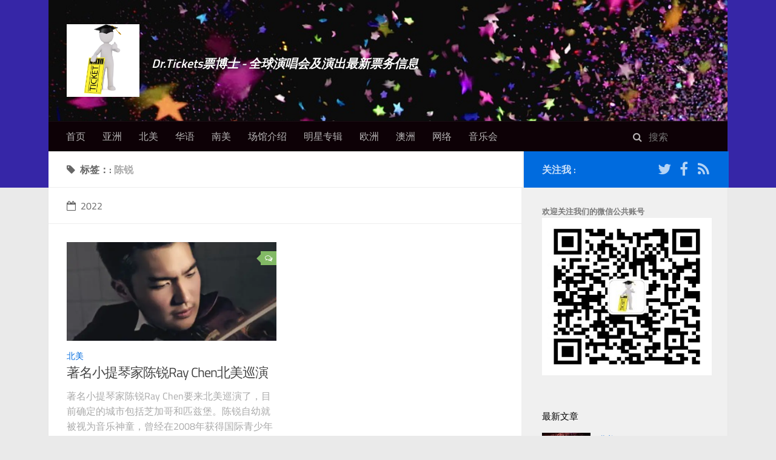

--- FILE ---
content_type: text/html; charset=utf-8
request_url: https://www.drtickets.net/tags/%E9%99%88%E9%94%90/
body_size: 42191
content:
<!DOCTYPE html><html><head>
    <meta charset="utf-8">
    
    <title>标签：: 陈锐 | Dr.Tickets票博士</title>
    <meta name="viewport" content="width=device-width, initial-scale=1, maximum-scale=1">
    
    <meta name="description" content="全球演唱会 全球巡演 门票 购票 全球华语演唱会 北美华语演唱会 欧洲华语演唱会 澳洲华语演唱会 华语演唱会2019 华语演唱会2020 中文演唱会2019 中文演唱会2020 欧洲演[&gt;">
<meta property="og:type" content="website">
<meta property="og:title" content="Dr.Tickets票博士">
<meta property="og:url" content="https://www.drtickets.net/tags/%E9%99%88%E9%94%90/">
<meta property="og:site_name" content="Dr.Tickets票博士">
<meta property="og:description" content="全球演唱会 全球巡演 门票 购票 全球华语演唱会 北美华语演唱会 欧洲华语演唱会 澳洲华语演唱会 华语演唱会2019 华语演唱会2020 中文演唱会2019 中文演唱会2020 欧洲演[&gt;">
<meta property="og:locale" content="zh_CN">
<meta property="article:author" content="票博士">
<meta name="twitter:card" content="summary">
    

    

    
        <link rel="alternate" href="/atom.xml" title="Dr.Tickets票博士" type="application/atom+xml">
    

    

    
        <link rel="icon" href="/favicon.ico">
    

    
<link rel="stylesheet" href="/js/font-awesome/css/font-awesome.min.css">

    
<link rel="stylesheet" href="/js/titillium-web/styles.css">

    
<link rel="stylesheet" href="/js/source-code-pro/styles.css">


    
<link rel="stylesheet" href="/css/style.css">


    


    
    
        
<link rel="stylesheet" href="/js/lightgallery/css/lightgallery.min.css">

    
    
        <!-- Global site tag (gtag.js) - Google Analytics -->


<!-- End Google Analytics -->
    
    


<meta name="generator" content="Hexo 7.3.0"></head>

<body style="">
    <div id="wrap">
        <header id="header">
    <div id="header-outer" class="outer">
        <div class="container">
            <div class="container-inner">
                <div id="header-title">
                    <h1 class="logo-wrap">
                        <a href="/" class="logo"></a>
                    </h1>
                    
                        <h2 class="subtitle-wrap">
                            <p class="subtitle">Dr.Tickets票博士 - 全球演唱会及演出最新票务信息</p>
                        </h2>
                    
                </div>
                <div id="header-inner" class="nav-container">
                    <a id="main-nav-toggle" class="nav-icon fa fa-bars"></a>
                    <div class="nav-container-inner">
                        <ul id="main-nav">
                            
                                <li class="main-nav-list-item">
                                    <a class="main-nav-list-link" href="/">首页</a>
                                </li>
                            
                                        <li class="main-nav-list-item"><a class="main-nav-list-link" href="/categories/%E4%BA%9A%E6%B4%B2/">亚洲</a></li><li class="main-nav-list-item"><a class="main-nav-list-link" href="/categories/%E5%8C%97%E7%BE%8E/">北美</a></li><li class="main-nav-list-item"><a class="main-nav-list-link" href="/categories/%E5%8D%8E%E8%AF%AD/">华语</a></li><li class="main-nav-list-item"><a class="main-nav-list-link" href="/categories/%E5%8D%97%E7%BE%8E/">南美</a></li><li class="main-nav-list-item"><a class="main-nav-list-link" href="/categories/%E5%9C%BA%E9%A6%86%E4%BB%8B%E7%BB%8D/">场馆介绍</a></li><li class="main-nav-list-item"><a class="main-nav-list-link" href="/categories/%E6%98%8E%E6%98%9F%E4%B8%93%E8%BE%91/">明星专辑</a></li><li class="main-nav-list-item"><a class="main-nav-list-link" href="/categories/%E6%AC%A7%E6%B4%B2/">欧洲</a></li><li class="main-nav-list-item"><a class="main-nav-list-link" href="/categories/%E6%BE%B3%E6%B4%B2/">澳洲</a></li><li class="main-nav-list-item"><a class="main-nav-list-link" href="/categories/%E7%BD%91%E7%BB%9C/">网络</a></li><li class="main-nav-list-item"><a class="main-nav-list-link" href="/categories/%E9%9F%B3%E4%B9%90%E4%BC%9A/">音乐会</a></li>
                                    
                        </ul>
                        <nav id="sub-nav">
                            <div id="search-form-wrap">

    <form class="search-form">
        <input type="text" class="ins-search-input search-form-input" placeholder="搜索">
        <button type="submit" class="search-form-submit"></button>
    </form>
    





</div>
                        </nav>
                    </div>
                </div>
            </div>
        </div>
    </div>
</header>

        <div class="container">
            <div class="main-body container-inner">
                <div class="main-body-inner">
                    <section id="main">
                        <div class="main-body-header">

  
    <h1 class="header">
    
    <i class="icon fa fa-tag"></i>标签：: <em>陈锐</em>
    </h1>
  

</div>

                        <div class="main-body-content">
                            

    
    
        
        
        <section class="archives-wrap">
            <div class="archive-year-wrap">
                <a href="/archives/2022" class="archive-year"><i class="icon fa fa-calendar-o"></i>2022</a>
            </div>
            <div class="archives">
    
    
    
        <div class="article-row">
    
        <article class="article article-summary">
    <div class="article-summary-inner">
        
        <a href="/ray-chen-america/" class="thumbnail">
    
    
        <span style="background-image:url(/images/ray-chen.png)" alt="著名小提琴家陈锐Ray Chen北美巡演" class="thumbnail-image"></span>
    
    
        
<span class="comment-counter">
    <i class="fa fa-comments-o"></i>
    
</span>

    
</a>

        
        <div class="article-meta">
            <p class="category">
            <a class="article-category-link" href="/categories/%E5%8C%97%E7%BE%8E/">北美</a>
            </p>
        </div>
        
    
        <h1 class="article-title" itemprop="name">
        <a href="/ray-chen-america/">著名小提琴家陈锐Ray Chen北美巡演</a>
        </h1>
    

        <p class="article-excerpt">
            著名小提琴家陈锐Ray Chen要来北美巡演了，目前确定的城市包括芝加哥和匹兹堡。陈锐自幼就被视为音乐神童，曾经在2008年获得国际青少年小提琴比赛冠军，在2009年获得伊丽莎白王后国际音乐比赛小提琴冠军等众多殊荣。目前的演奏会定于2022年2/3月。
图片源于Stubhub官网，版权属原作者
演奏会时间：2022年2月-3月演奏会地点：芝加哥，皮茨堡【购票页面】

        </p>
    </div>
</article>

    
        </div>
    


    </div></section>



                        </div>
                    </section>
                    <aside id="sidebar">
    <a class="sidebar-toggle" title="Expand Sidebar"><i class="toggle icon"></i></a>
    <div class="sidebar-top">
        <p>关注我 :</p>
        <ul class="social-links">
            
                
                <li>
                    <a class="social-tooltip" title="twitter" href="https://twitter.com/Drman91202787" target="_blank">
                        <i class="icon fa fa-twitter"></i>
                    </a>
                </li>
                
            
                
                <li>
                    <a class="social-tooltip" title="facebook" href="https://www.facebook.com/topconcertsusa/events" target="_blank">
                        <i class="icon fa fa-facebook"></i>
                    </a>
                </li>
                
            
                
                <li>
                    <a class="social-tooltip" title="rss" href="/atom.xml" target="_blank">
                        <i class="icon fa fa-rss"></i>
                    </a>
                </li>
                
            
        </ul>
    </div>
    
    <div class="widgets-container">
        
            
                    <div class="widget-wrap widget-list">
        <div class="widget">
          <strong>欢迎关注我们的微信公共账号</strong><br>
          <img src="/images/ui/wechat.png" width="280" height="260" border="0">
        </div>
    </div>


            
                
    <div class="widget-wrap">
        <h3 class="widget-title">最新文章</h3>
        <div class="widget">
            <ul id="recent-post" class="">
                
                    <li>
                        
                        <div class="item-thumbnail">
                            <a href="/concerts-and-performance-in-north-america/" class="thumbnail">
    
    
        <span style="background-image:url(/images/america/concertsx800.jpg)" alt="史上最全2025/2026年北美演唱会/演出大盘点" class="thumbnail-image"></span>
    
    
</a>

                        </div>
                        
                        <div class="item-inner">
                            <p class="item-category"><a class="article-category-link" href="/categories/%E5%8C%97%E7%BE%8E/">北美</a></p>
                            <p class="item-title"><a href="/concerts-and-performance-in-north-america/" class="title">史上最全2025/2026年北美演唱会/演出大盘点</a></p>
                            <p class="item-date"><time datetime="2026-01-14T20:49:41.298Z" itemprop="datePublished">2026-01-14</time></p>
                        </div>
                    </li>
                
                    <li>
                        
                        <div class="item-thumbnail">
                            <a href="/bts-america/" class="thumbnail">
    
    
        <span style="background-image:url(/images/26/bts.jpg)" alt="官宣！防弹少年团BTS 2026北美演唱会" class="thumbnail-image"></span>
    
    
</a>

                        </div>
                        
                        <div class="item-inner">
                            <p class="item-category"><a class="article-category-link" href="/categories/%E5%8C%97%E7%BE%8E/">北美</a></p>
                            <p class="item-title"><a href="/bts-america/" class="title">官宣！防弹少年团BTS 2026北美演唱会</a></p>
                            <p class="item-date"><time datetime="2026-01-14T06:00:00.000Z" itemprop="datePublished">2026-01-14</time></p>
                        </div>
                    </li>
                
                    <li>
                        
                        <div class="item-thumbnail">
                            <a href="/lotayou-us/" class="thumbnail">
    
    
        <span style="background-image:url(/images/26/lo-tayu.webp)" alt="罗大佑2026年「春龙」北美交响音乐会|洛杉矶|旧金山|纽约" class="thumbnail-image"></span>
    
    
</a>

                        </div>
                        
                        <div class="item-inner">
                            <p class="item-category"><a class="article-category-link" href="/categories/%E5%8C%97%E7%BE%8E/">北美</a></p>
                            <p class="item-title"><a href="/lotayou-us/" class="title">罗大佑2026年「春龙」北美交响音乐会|洛杉矶|旧金山|纽约</a></p>
                            <p class="item-date"><time datetime="2026-01-11T06:40:12.000Z" itemprop="datePublished">2026-01-11</time></p>
                        </div>
                    </li>
                
                    <li>
                        
                        <div class="item-thumbnail">
                            <a href="/zhao-chuan-america/" class="thumbnail">
    
    
        <span style="background-image:url(/images/share/chao-chuan.webp)" alt="赵传《给所有知道我名字的人》洛杉矶演唱会" class="thumbnail-image"></span>
    
    
</a>

                        </div>
                        
                        <div class="item-inner">
                            <p class="item-category"><a class="article-category-link" href="/categories/%E5%8C%97%E7%BE%8E/">北美</a></p>
                            <p class="item-title"><a href="/zhao-chuan-america/" class="title">赵传《给所有知道我名字的人》洛杉矶演唱会</a></p>
                            <p class="item-date"><time datetime="2026-01-07T06:00:02.000Z" itemprop="datePublished">2026-01-07</time></p>
                        </div>
                    </li>
                
                    <li>
                        
                        <div class="item-thumbnail">
                            <a href="/joanna-wang/" class="thumbnail">
    
    
        <span style="background-image:url(/images/26/joanna-wang.jpg)" alt="王若琳《破烂酒店》北美演唱会" class="thumbnail-image"></span>
    
    
</a>

                        </div>
                        
                        <div class="item-inner">
                            <p class="item-category"><a class="article-category-link" href="/categories/%E5%8D%8E%E8%AF%AD/">华语</a></p>
                            <p class="item-title"><a href="/joanna-wang/" class="title">王若琳《破烂酒店》北美演唱会</a></p>
                            <p class="item-date"><time datetime="2026-01-07T05:59:50.000Z" itemprop="datePublished">2026-01-07</time></p>
                        </div>
                    </li>
                
                    <li>
                        
                        <div class="item-thumbnail">
                            <a href="/jackson-wang-america/" class="thumbnail">
    
    
        <span style="background-image:url(/images/25/jackson-wang.jpg)" alt="Jackson Wang王嘉尔北美演唱会" class="thumbnail-image"></span>
    
    
</a>

                        </div>
                        
                        <div class="item-inner">
                            <p class="item-category"><a class="article-category-link" href="/categories/%E5%8C%97%E7%BE%8E/">北美</a></p>
                            <p class="item-title"><a href="/jackson-wang-america/" class="title">Jackson Wang王嘉尔北美演唱会</a></p>
                            <p class="item-date"><time datetime="2026-01-07T05:59:12.000Z" itemprop="datePublished">2026-01-07</time></p>
                        </div>
                    </li>
                
                    <li>
                        
                        <div class="item-thumbnail">
                            <a href="/silence-wang/" class="thumbnail">
    
    
        <span style="background-image:url(/images/26/silence-wang.jpg)" alt="汪苏泷「罗曼前传」美国巡演|纽约|西雅图" class="thumbnail-image"></span>
    
    
</a>

                        </div>
                        
                        <div class="item-inner">
                            <p class="item-category"><a class="article-category-link" href="/categories/%E5%8C%97%E7%BE%8E/">北美</a></p>
                            <p class="item-title"><a href="/silence-wang/" class="title">汪苏泷「罗曼前传」美国巡演|纽约|西雅图</a></p>
                            <p class="item-date"><time datetime="2026-01-07T05:59:12.000Z" itemprop="datePublished">2026-01-07</time></p>
                        </div>
                    </li>
                
                    <li>
                        
                        <div class="item-thumbnail">
                            <a href="/chyi-chin/" class="thumbnail">
    
    
        <span style="background-image:url(/images/26/chyi-chin.webp)" alt="齐秦「經典在冬季」北美演唱会" class="thumbnail-image"></span>
    
    
</a>

                        </div>
                        
                        <div class="item-inner">
                            <p class="item-category"><a class="article-category-link" href="/categories/%E5%8C%97%E7%BE%8E/">北美</a></p>
                            <p class="item-title"><a href="/chyi-chin/" class="title">齐秦「經典在冬季」北美演唱会</a></p>
                            <p class="item-date"><time datetime="2026-01-07T05:59:00.000Z" itemprop="datePublished">2026-01-07</time></p>
                        </div>
                    </li>
                
                    <li>
                        
                        <div class="item-thumbnail">
                            <a href="/ed-sheeran-america/" class="thumbnail">
    
    
        <span style="background-image:url(/images/26/ed-sheeran.jpg)" alt="Ed Sheeran黄老板2026北美演唱会" class="thumbnail-image"></span>
    
    
</a>

                        </div>
                        
                        <div class="item-inner">
                            <p class="item-category"><a class="article-category-link" href="/categories/%E5%8C%97%E7%BE%8E/">北美</a></p>
                            <p class="item-title"><a href="/ed-sheeran-america/" class="title">Ed Sheeran黄老板2026北美演唱会</a></p>
                            <p class="item-date"><time datetime="2026-01-07T05:40:12.000Z" itemprop="datePublished">2026-01-07</time></p>
                        </div>
                    </li>
                
                    <li>
                        
                        <div class="item-thumbnail">
                            <a href="/hacken-lee/" class="thumbnail">
    
    
        <span style="background-image:url(/images/26/hacken-lee.jpg)" alt="李克勤《BEST WISHES 2026》北美巡演" class="thumbnail-image"></span>
    
    
</a>

                        </div>
                        
                        <div class="item-inner">
                            <p class="item-category"><a class="article-category-link" href="/categories/%E5%8C%97%E7%BE%8E/">北美</a></p>
                            <p class="item-title"><a href="/hacken-lee/" class="title">李克勤《BEST WISHES 2026》北美巡演</a></p>
                            <p class="item-date"><time datetime="2026-01-07T05:40:12.000Z" itemprop="datePublished">2026-01-07</time></p>
                        </div>
                    </li>
                
                    <li>
                        
                        <div class="item-thumbnail">
                            <a href="/mayday-concerts/" class="thumbnail">
    
    
        <span style="background-image:url(/images/america/concertsx800.jpg)" alt="Mayday五月天2026演唱会时间表" class="thumbnail-image"></span>
    
    
</a>

                        </div>
                        
                        <div class="item-inner">
                            <p class="item-category"><a class="article-category-link" href="/categories/%E6%98%8E%E6%98%9F%E4%B8%93%E8%BE%91/">明星专辑</a></p>
                            <p class="item-title"><a href="/mayday-concerts/" class="title">Mayday五月天2026演唱会时间表</a></p>
                            <p class="item-date"><time datetime="2025-12-17T05:00:00.000Z" itemprop="datePublished">2025-12-17</time></p>
                        </div>
                    </li>
                
                    <li>
                        
                        <div class="item-thumbnail">
                            <a href="/lin-feng/" class="thumbnail">
    
    
        <span style="background-image:url(/images/25/lin-feng.webp)" alt="林峯【Go With The Flow】北美巡演" class="thumbnail-image"></span>
    
    
</a>

                        </div>
                        
                        <div class="item-inner">
                            <p class="item-category"><a class="article-category-link" href="/categories/%E5%8C%97%E7%BE%8E/">北美</a></p>
                            <p class="item-title"><a href="/lin-feng/" class="title">林峯【Go With The Flow】北美巡演</a></p>
                            <p class="item-date"><time datetime="2025-12-02T05:50:00.000Z" itemprop="datePublished">2025-12-02</time></p>
                        </div>
                    </li>
                
                    <li>
                        
                        <div class="item-thumbnail">
                            <a href="/twice-america/" class="thumbnail">
    
    
        <span style="background-image:url(/images/26/twice.jpg)" alt="韩国女团TWICE北美巡演" class="thumbnail-image"></span>
    
    
</a>

                        </div>
                        
                        <div class="item-inner">
                            <p class="item-category"><a class="article-category-link" href="/categories/%E5%8C%97%E7%BE%8E/">北美</a></p>
                            <p class="item-title"><a href="/twice-america/" class="title">韩国女团TWICE北美巡演</a></p>
                            <p class="item-date"><time datetime="2025-12-02T05:25:12.000Z" itemprop="datePublished">2025-12-02</time></p>
                        </div>
                    </li>
                
                    <li>
                        
                        <div class="item-thumbnail">
                            <a href="/baekhyun/" class="thumbnail">
    
    
        <span style="background-image:url(/images/26/baekhyun.jpg)" alt="边伯贤拉斯维加斯演唱会" class="thumbnail-image"></span>
    
    
</a>

                        </div>
                        
                        <div class="item-inner">
                            <p class="item-category"><a class="article-category-link" href="/categories/%E5%8C%97%E7%BE%8E/">北美</a></p>
                            <p class="item-title"><a href="/baekhyun/" class="title">边伯贤拉斯维加斯演唱会</a></p>
                            <p class="item-date"><time datetime="2025-11-23T05:40:12.000Z" itemprop="datePublished">2025-11-23</time></p>
                        </div>
                    </li>
                
                    <li>
                        
                        <div class="item-thumbnail">
                            <a href="/cyndi-wang-america/" class="thumbnail">
    
    
        <span style="background-image:url(/images/25/cyndi-wang.webp)" alt="王心凌《SUGAR HIGH》2025世界巡回演唱会北美站" class="thumbnail-image"></span>
    
    
</a>

                        </div>
                        
                        <div class="item-inner">
                            <p class="item-category"><a class="article-category-link" href="/categories/%E5%8C%97%E7%BE%8E/">北美</a></p>
                            <p class="item-title"><a href="/cyndi-wang-america/" class="title">王心凌《SUGAR HIGH》2025世界巡回演唱会北美站</a></p>
                            <p class="item-date"><time datetime="2025-11-19T06:00:00.000Z" itemprop="datePublished">2025-11-19</time></p>
                        </div>
                    </li>
                
                    <li>
                        
                        <div class="item-thumbnail">
                            <a href="/chet-lam/" class="thumbnail">
    
    
        <span style="background-image:url(/images/25/chet-lam.jpg)" alt="林一峰2025年北美演唱会购票信息" class="thumbnail-image"></span>
    
    
</a>

                        </div>
                        
                        <div class="item-inner">
                            <p class="item-category"><a class="article-category-link" href="/categories/%E5%8C%97%E7%BE%8E/">北美</a></p>
                            <p class="item-title"><a href="/chet-lam/" class="title">林一峰2025年北美演唱会购票信息</a></p>
                            <p class="item-date"><time datetime="2025-11-19T05:59:50.000Z" itemprop="datePublished">2025-11-19</time></p>
                        </div>
                    </li>
                
                    <li>
                        
                        <div class="item-thumbnail">
                            <a href="/david-tao-america/" class="thumbnail">
    
    
        <span style="background-image:url(/images/25/david-tao.jpg)" alt="陶喆《Soul Power》北美演唱会" class="thumbnail-image"></span>
    
    
</a>

                        </div>
                        
                        <div class="item-inner">
                            <p class="item-category"><a class="article-category-link" href="/categories/%E5%8C%97%E7%BE%8E/">北美</a></p>
                            <p class="item-title"><a href="/david-tao-america/" class="title">陶喆《Soul Power》北美演唱会</a></p>
                            <p class="item-date"><time datetime="2025-11-17T05:59:12.000Z" itemprop="datePublished">2025-11-17</time></p>
                        </div>
                    </li>
                
                    <li>
                        
                        <div class="item-thumbnail">
                            <a href="/leo-ku-america/" class="thumbnail">
    
    
        <span style="background-image:url(/images/25/leo-ku.webp)" alt="古巨基2025北美演唱会|洛杉矶|旧金山" class="thumbnail-image"></span>
    
    
</a>

                        </div>
                        
                        <div class="item-inner">
                            <p class="item-category"><a class="article-category-link" href="/categories/%E5%8C%97%E7%BE%8E/">北美</a></p>
                            <p class="item-title"><a href="/leo-ku-america/" class="title">古巨基2025北美演唱会|洛杉矶|旧金山</a></p>
                            <p class="item-date"><time datetime="2025-11-17T05:40:12.000Z" itemprop="datePublished">2025-11-17</time></p>
                        </div>
                    </li>
                
                    <li>
                        
                        <div class="item-thumbnail">
                            <a href="/jingle-ball-concert-us/" class="thumbnail">
    
    
        <span style="background-image:url(/images/25/jingle-ball.jpg)" alt="美国Jingle Ball年终音乐会|王嘉尔|黄老板" class="thumbnail-image"></span>
    
    
</a>

                        </div>
                        
                        <div class="item-inner">
                            <p class="item-category"><a class="article-category-link" href="/categories/%E5%8C%97%E7%BE%8E/">北美</a></p>
                            <p class="item-title"><a href="/jingle-ball-concert-us/" class="title">美国Jingle Ball年终音乐会|王嘉尔|黄老板</a></p>
                            <p class="item-date"><time datetime="2025-09-27T05:00:00.000Z" itemprop="datePublished">2025-09-27</time></p>
                        </div>
                    </li>
                
                    <li>
                        
                        <div class="item-thumbnail">
                            <a href="/brandy-monica/" class="thumbnail">
    
    
        <span style="background-image:url(/images/25/brandy-monica.jpg)" alt="Brandy &amp; Monica北美演唱会" class="thumbnail-image"></span>
    
    
</a>

                        </div>
                        
                        <div class="item-inner">
                            <p class="item-category"><a class="article-category-link" href="/categories/%E5%8C%97%E7%BE%8E/">北美</a></p>
                            <p class="item-title"><a href="/brandy-monica/" class="title">Brandy &amp; Monica北美演唱会</a></p>
                            <p class="item-date"><time datetime="2025-09-15T05:40:12.000Z" itemprop="datePublished">2025-09-15</time></p>
                        </div>
                    </li>
                
                    <li>
                        
                        <div class="item-thumbnail">
                            <a href="/acl-festival/" class="thumbnail">
    
    
        <span style="background-image:url(/images/25/acl-festival.jpg)" alt="2025 奥斯汀ACL音乐节" class="thumbnail-image"></span>
    
    
</a>

                        </div>
                        
                        <div class="item-inner">
                            <p class="item-category"><a class="article-category-link" href="/categories/%E5%8C%97%E7%BE%8E/">北美</a></p>
                            <p class="item-title"><a href="/acl-festival/" class="title">2025 奥斯汀ACL音乐节</a></p>
                            <p class="item-date"><time datetime="2025-09-14T05:50:00.000Z" itemprop="datePublished">2025-09-14</time></p>
                        </div>
                    </li>
                
                    <li>
                        
                        <div class="item-thumbnail">
                            <a href="/sabrina-carpenter/" class="thumbnail">
    
    
        <span style="background-image:url(/images/share/sabrina-carpenter.webp)" alt="Sabrina Carpenter北美演唱会" class="thumbnail-image"></span>
    
    
</a>

                        </div>
                        
                        <div class="item-inner">
                            <p class="item-category"><a class="article-category-link" href="/categories/%E5%8C%97%E7%BE%8E/">北美</a></p>
                            <p class="item-title"><a href="/sabrina-carpenter/" class="title">Sabrina Carpenter北美演唱会</a></p>
                            <p class="item-date"><time datetime="2025-09-10T05:40:12.000Z" itemprop="datePublished">2025-09-10</time></p>
                        </div>
                    </li>
                
                    <li>
                        
                        <div class="item-thumbnail">
                            <a href="/ph1-us/" class="thumbnail">
    
    
        <span style="background-image:url(/images/25/ph1.jpg)" alt="韩国Rapper朴俊元pH-1北美巡演" class="thumbnail-image"></span>
    
    
</a>

                        </div>
                        
                        <div class="item-inner">
                            <p class="item-category"><a class="article-category-link" href="/categories/%E5%8C%97%E7%BE%8E/">北美</a></p>
                            <p class="item-title"><a href="/ph1-us/" class="title">韩国Rapper朴俊元pH-1北美巡演</a></p>
                            <p class="item-date"><time datetime="2025-09-05T22:00:00.000Z" itemprop="datePublished">2025-09-05</time></p>
                        </div>
                    </li>
                
                    <li>
                        
                        <div class="item-thumbnail">
                            <a href="/halsey/" class="thumbnail">
    
    
        <span style="background-image:url(/images/25/halsey.jpg)" alt="猴西Halsey北美巡演" class="thumbnail-image"></span>
    
    
</a>

                        </div>
                        
                        <div class="item-inner">
                            <p class="item-category"><a class="article-category-link" href="/categories/%E5%8C%97%E7%BE%8E/">北美</a></p>
                            <p class="item-title"><a href="/halsey/" class="title">猴西Halsey北美巡演</a></p>
                            <p class="item-date"><time datetime="2025-09-03T05:30:00.000Z" itemprop="datePublished">2025-09-03</time></p>
                        </div>
                    </li>
                
                    <li>
                        
                        <div class="item-thumbnail">
                            <a href="/richie-jen-america/" class="thumbnail">
    
    
        <span style="background-image:url(/images/25/richie-jen.jpg)" alt="任贤齐Richie Jen北美演唱会|纽约|多伦多" class="thumbnail-image"></span>
    
    
</a>

                        </div>
                        
                        <div class="item-inner">
                            <p class="item-category"><a class="article-category-link" href="/categories/%E5%8C%97%E7%BE%8E/">北美</a></p>
                            <p class="item-title"><a href="/richie-jen-america/" class="title">任贤齐Richie Jen北美演唱会|纽约|多伦多</a></p>
                            <p class="item-date"><time datetime="2025-09-01T05:59:12.000Z" itemprop="datePublished">2025-09-01</time></p>
                        </div>
                    </li>
                
            </ul>
        </div>
    </div>

            
                
    <div class="widget-wrap widget-list">
        <h3 class="widget-title">分类</h3>
        <div class="widget">
            <ul class="category-list"><li class="category-list-item"><a class="category-list-link" href="/categories/%E4%BA%9A%E6%B4%B2/">亚洲</a><span class="category-list-count">53</span></li><li class="category-list-item"><a class="category-list-link" href="/categories/%E5%8C%97%E7%BE%8E/">北美</a><span class="category-list-count">422</span></li><li class="category-list-item"><a class="category-list-link" href="/categories/%E5%8D%8E%E8%AF%AD/">华语</a><span class="category-list-count">1</span></li><li class="category-list-item"><a class="category-list-link" href="/categories/%E5%8D%97%E7%BE%8E/">南美</a><span class="category-list-count">1</span></li><li class="category-list-item"><a class="category-list-link" href="/categories/%E5%9C%BA%E9%A6%86%E4%BB%8B%E7%BB%8D/">场馆介绍</a><span class="category-list-count">1</span></li><li class="category-list-item"><a class="category-list-link" href="/categories/%E6%98%8E%E6%98%9F%E4%B8%93%E8%BE%91/">明星专辑</a><span class="category-list-count">23</span></li><li class="category-list-item"><a class="category-list-link" href="/categories/%E6%AC%A7%E6%B4%B2/">欧洲</a><span class="category-list-count">126</span></li><li class="category-list-item"><a class="category-list-link" href="/categories/%E6%BE%B3%E6%B4%B2/">澳洲</a><span class="category-list-count">50</span></li><li class="category-list-item"><a class="category-list-link" href="/categories/%E7%BD%91%E7%BB%9C/">网络</a><span class="category-list-count">14</span></li><li class="category-list-item"><a class="category-list-link" href="/categories/%E9%9F%B3%E4%B9%90%E4%BC%9A/">音乐会</a><span class="category-list-count">1</span></li></ul>
        </div>
    </div>


            
        
    </div>
</aside>
                </div>
            </div>
        </div>
        <footer id="footer">
    <div class="container">
        <div class="container-inner">
            <a id="back-to-top" href="javascript:;"><i class="icon fa fa-angle-up"></i></a>
            <div class="credit">
                <div style="display: block; text-align: center; padding-top: 10px;">
                    <a href="/">
                      <img style="height:80px; width:80px;" src="/images/ui/logox220.png">
                    </a>
                </div>
                <p style="text-align: center;">联系我们: <a href="/cdn-cgi/l/email-protection#9df4f3fbf2ddf9efe9f4fef6f8e9eeb3f3f8e9"><span class="__cf_email__" data-cfemail="d0b9beb6bf90b4a2a4b9b3bbb5a4a3febeb5a4">[email&#160;protected]</span></a></p><br>
                <p style="font-weight: bold;text-align: center;"><a href="/disclaimer/">Disclaimer 免责声明</a></p><br>
                <p style="text-align: center;">© 2026 Dr.Tickets票博士. All rights reserved.</p>
            </div>
        </div>
    </div>
</footer>

        

    
        


        


        


        


        


        


        


        


        


    



<!-- Custom Scripts -->




    </div><div class="ins-search">
    <div class="ins-search-mask"></div>
    <div class="ins-search-container">
        <div class="ins-input-wrapper">
            <input type="text" class="ins-search-input" placeholder="找什么...">
            <span class="ins-close ins-selectable"><i class="fa fa-times-circle"></i></span>
        </div>
        <div class="ins-section-wrapper">
            <div class="ins-section-container"><section class="ins-section"><header class="ins-section-header">文章</header><div class="ins-selectable ins-search-item" data-url="https://www.drtickets.net/concerts-and-performance-in-north-america/"><header><i class="fa fa-file"></i>史上最全2025/2026年北美演唱会/演出大盘点</header><p class="ins-search-preview">北美真可谓是观看各种演唱会和演出的天堂。很多世界顶级的明星大腕都会选择北美作为最重要的一站举办各种演唱会和演出。备受歌迷欢迎的众多明星包括周杰伦，张学友，陈奕迅，五月天，周华健，李健，赵传，邓紫棋，李荣浩，薛之谦，刘若英，蔡徐坤，周兴哲，JJ林俊杰，张韶涵，李宗盛，罗大佑，费玉清，林嘉宥，谭咏麟，郭富城，钟镇涛，周华健, 王力宏，王嘉尔，张惠妹，容祖儿，王心凌，马思唯，周慧敏，草蜢，张敬轩，任贤齐，周柏豪，孙燕姿，丁当Della Ding，台湾落日飞车，告五人，草东没有派对，八三夭，BTS防弹少年团，Blackpink粉墨，Mamamoo, Twice, IVE, 金泫雅，Tomorrow X Together, 李泳知等等都曾经在美国和加拿大举办过演唱会。西方歌星包括Adele阿黛尔，Celine Dion席琳迪翁，Lady Gaga，Maroon 5魔力红，霉霉Taylor Swift，碧梨Billie Eilish，火星哥, 西城男孩Westlife，贾老板Justin Timberlake，红辣椒Red Hot Chili Peppers等等也经常在北美巡演。至于受华人喜欢的演出，包括德云社相声，李诞脱口秀，梁海源脱口秀，池子&amp;#x2F;黄西脱口秀，久石让，郎朗，王羽佳，马友友，李云迪音乐会，更是一个都不能少！除了众多顶尖艺人的精彩表演，还有让然嗨翻天的各种音乐节：Coachella科切拉音乐节，拉斯维加斯EDC雏菊电音嘉年华，Ultra超世代音乐节等。为了方便大家，票博士把2025&amp;#x2F;2026年北美地区，包括美国和加拿大最受欢迎的华语演唱会和部分顶级的西方演唱会，以及众多精彩演出做了一个整理，为了大家查找方便，按照演出时间进行了排序。请大家收好，我们的小编会经常更新的！如果我们漏掉什么的话，欢迎给我们留言喔。记住保存在浏览器的收藏夹里， 这样就不会错过爱豆的演唱会和演出了！ 最新更新： 为了方便小伙伴们查看北美的众多演唱会&amp;#x2F;演出&amp;#x2F;音乐会，我们创建了一个Facebook上的北美演唱会列表：https://www.facebook.com/topconcertsusa/events 在这个列表中可以按照时间查看各地的精彩演出： 对于某个指定的演唱会，还可以查看具体信息： 小红书：https://www.xiaohongshu.com/user/profile/641e0f1300000000110235d0 求关注，转发，求赞。。。 最火演唱会、演出、比赛推荐2026年2月 李克勤美国巡演 购票页面 2026年3月 齐秦「經典在冬季」美国演唱会 购票页面 2026年3月 王若琳《破烂酒店》美国演唱会 购票页面 2026年3-4月 王嘉尔【Magic Man 2】美国巡演 购票页面 2026年3-8月 久石让交响音乐会图源：网络，侵删 日本音乐大师久石让 (久石 譲／ひさいし じょう Hisaishi Jō) 交响音乐专场将于2026年在纽约，芝加哥，多伦多等地举办多场！ 日期：2026年3-8月 【购票页面】 2026年4-10月 防弹少年团BTS 2026北美演唱会 【购票页面】 小编推荐 时间 音乐会&amp;#x2F;赛事 购票通道 常年 美国必看表演之一：NBA球赛 购票页面 2025年5月-6月 艾薇儿Avril北美巡演 购票页面 待官宣 周杰伦北美演唱会 待定。查看更多演唱会 待官宣 李荣浩北美演唱会 待定。查看更多演唱会 g 出行必备网站： 【酒店预定】 适合家庭的亲子活动，演出推荐 时间 地点 活动 购票通道 全美 怪物史莱克音乐剧·北美巡演 购票页面 全美 迪士尼的《阿拉丁》舞台剧 购票页面 全美 《狮子王》音乐剧 购票页面 全美 经典中的经典《悲惨世界》音乐剧 购票页面 全美 布鲁皮神奇世界巡演 购票页面 全美 Disney on ice 购票页面 全美 Jabbawockeez街舞 购票页面 全美 《星球大战》主题音乐会 购票页面 全美 侏罗纪公园原声音乐会 购票页面 已经结束的美国&amp;#x2F;加拿大演唱会2025年12月20&amp;#x2F;27日 古巨基北美演唱会图源：官宣，版权属原作者 【订票页面】 2025年12月 陶喆北美演唱会巡演城市：纽约，康州，休斯顿，洛杉矶，多伦多，温哥华【购票页面】 2025年8-9月 MCR乐队北美巡演MCR北美巡演“Long Live: The Black Parade”燃情启幕！这支摇滚巨擘邀你共赴音乐盛宴，致敬传奇专辑《The Black Parade》。从西雅图到东海岸，每一站都是对生命与梦想的颂歌。杰洛德·威的嘶吼、麦基·威的低吟，搭配激昂的吉他与鼓点，唤醒你内心的渴望。这不仅是对经典的重温，更是新记忆的创造。My Chemical Romance，用音乐征服无数乐迷，现在，他们带着热爱与感激，再次踏上舞台，与你共同书写摇滚传奇！快来加入这场黑色狂欢，让灵魂的火花在夜幕下绚烂绽放！ 【购票页面】 2025年 张艺兴【大航海4·STEP】北美巡演时间：2025年巡演城市：多伦多，旧金山，纽约，洛杉矶【购票页面待定，查看更多演唱会】 2025年10月 张信哲北美演唱会当西海岸的晚风卷起《爱如潮水》的旋律，张信哲将用丝绸嗓音在北美穹顶下筑起一座时光情歌圣殿。没有喧嚣的电子音效，只有钢琴与弦乐的纯粹对话，让《过火》的忏悔、《信仰》的炽烈穿透三十年光阴。每一句吟唱都是未拆封的情书，每段颤音都藏着未愈合的温柔。北美乐迷，是时候赴这场跨洋之约，让灵魂在经典里重获心跳。 【购票页面】 2025年10月 老狼【纯真年代】北美演唱会2025年秋，老狼带着《同桌的你》《虎口脱险》等经典踏上北美。没有华丽舞台，只有一把吉他、一盏暖光，和那些刻进记忆的旋律。他的现场像老友聚会——安静吟唱，偶尔微笑，仿佛台下都是曾经一起哼歌的旧相识。那些关于校园、毕业与成长的歌，会在某一刻突然唤醒你以为遗忘的细节。北美的秋天适合怀旧，而老狼的歌声正是时光的钥匙。无论你来自何方，都能在他的旋律里找到属于自己的那一页。这是一场与青春久别重逢的约定。 【SH购票页面】【TM购票页面】 2025年11月22日 王心凌《SUGAR HIGH》2025世界巡演北美站]图源：官宣，版权属原作者 【购票页面】 2025年9-10月 任贤齐北美演唱会任贤齐，华语乐坛的传奇“侠客”，带着无数经典旋律即将席卷北美！从《心太软》的深情婉转，到《天涯》的豪迈洒脱，他的歌声陪伴了几代人的青春。此次北美演唱会，他将用那极具辨识度的嗓音，把那些刻在记忆里的旋律重新唱响！ 图源：官宣，版权属原作者 【购票页面】 2025年10月11日 光良「不会分离 今晚我不孤独3.0」北加州演唱会光良的歌声像一场老友重逢，用钢琴与真诚的嗓音唤醒回忆。《童话》《第一次》《不会分离》……那些刻进心底的旋律，将在北加州的夜晚化作温柔的陪伴。他的演出无需华丽舞台，仅凭细腻演绎就能让全场默契合唱。 这场演唱会不仅是音乐盛宴，更是一次情感疗愈。经典与新作交织，为异乡人点亮思念的灯火。当熟悉的旋律响起，孤独将被温暖取代。3.0版本带来更多惊喜，但不变的是光良始终如一的治愈力量。来赴约吧，让这个夜晚不再孤单。 图片源于官宣，版权属原作者 【购票页面】 2025年8月31日&amp;#x2F;9月6日 周慧敏北美演唱会周慧敏，一代人心中的“玉女掌门人”，携岁月沉淀的温柔歌声登陆北美！她嗓音空灵纯净，似山间清泉流淌，抚慰人心；形象甜美优雅，宛如从画中走来的仙子。从《最爱》的深情缱绻，到《自作多情》的俏皮灵动，首首经典。坐标北美的小伙伴们，别错过这场与青春重逢的浪漫之约！ 图片源于官宣，版权属原作者 【购票页面】 2025年8-9月 权志龙G-Dragon北美演唱会权志龙G-Dragon即将燃爆北美！他是舞台上的绝对王者，以超凡创意打破常规，将嘻哈、流行等元素巧妙融合，打造出无数风靡全球的爆款神曲。每一场演出都是一场视觉与听觉的双重盛宴，狂野舞步、霸气台风，瞬间点燃全场！ 图片源于官宣，版权属原作者 购票页面 2025年7-8月 日本“覆面系歌手”Ado全球巡演北美站日本音乐界的神秘传奇Ado，以独特的“覆面”风格，携震撼心灵的嗓音，即将登陆北美！🎵 从东京的街头到纽约的舞台，他用音乐跨越国界，直击你的灵魂！🌍 准备好迎接这场前所未有的视听盛宴了吗？Ado的每一首歌，都是对情感的极致诠释，每一次演出，都是与粉丝的心灵对话。💖 地点：纽约，芝加哥，洛杉矶，奥斯汀【订票页面】 2025年6&amp;#x2F;7月 郑伊健北美演唱会当《友情岁月》的吉他扫弦撞碎纽约夜空，郑伊健将携三十年港片江湖气，在北美舞台燃起一场热血与柔情交织的盛宴。他会在《甘心替代你》的钢琴前奏里突然握拳，让观众重回铜锣湾的街巷；用《一生爱你一个》的沙哑声线，将兄弟情义酿成绕指柔。这不是怀旧，是侠客未老的江湖邀约——北美华人，是时候共赴这场青春的侠义重逢。 图源: 官宣, 版权属源作者 【购票页面】 2025年7月 粉墨世界巡回演唱会北美站当《How You Like That》的鼓点撕裂北美夜幕，BLACKPINK将以四色飓风姿态登陆舞台。Jennie的冷冽气场、Lisa的锋利舞步、Jisoo的玫瑰声线、Rosé的绸缎高音，将《Pink Venom》的叛逆、《Shut Down》的狂妄化作视觉核爆。这不是演出，是K-POP女帝的加冕礼——北美Blink，准备好被粉墨美学击穿心跳，共赴这场跨次元的感官革命！ 图片源于官宣，版权属于原作者 【美国站购票页面】【加拿大站购票页面】 2025年2-4月 华裔大提琴家马友友Yo Yo Ma个人音乐会曾18次获得了格莱美奖的华裔大提琴家马友友Yo Yo Ma个人音乐会进行中。。。 举办城市：纽约，林肯，圣地亚哥等城市 【马友友个人音乐会购票页面】 2025年2月 Aerosmith北美告别巡演来自波士顿的硬式摇滚乐队Aerosmith在经历了无数辉煌的岁月之后，开启了他们的告别巡演！ 巡演城市：华盛顿，亚特兰大，圣路易斯，凤凰城，圣安托尼奥，奥斯汀，达拉斯，丹佛，波特兰大，西雅图，盐湖城，旧金山，圣荷西，纽约，波士顿等。【购票页面】 2025年2月 李泰民北美巡演李泰民北美巡演即将启航，邀你共赴一场星辰大海的浪漫之约！从纽约到洛杉矶，七大城市见证不朽星光。《Ephemeral Gaze》不仅是艺术探索的巅峰，更是对粉丝深情的告白。作为独当一面的Solo歌手，李泰民将以全新身份，用音乐搭建桥梁，连接每一个灵魂。从SHINee的初露锋芒到个人事业的全面绽放，他的每一次舞台都是传奇。此次巡演，不仅有甜蜜回忆，更有坚韧不拔与新歌首秀。让我们在歌声与舞蹈中，感受超越国界的艺术魅力，共同见证李泰民的音乐传奇！ 【购票页面】 2025年2-3月 窦靖童【状况外】北美演唱会窦靖童北美巡演即将启航，这是一场跨越国界的音乐盛宴！她，是华语乐坛的闪耀新星，以独特音乐灵魂融合中西文化，带来前所未有的视听冲击。从摇滚的热烈到电子的迷幻，再到民谣的纯粹，窦靖童的音乐风格独树一帜。此次巡演，她将携经典与新作，用真诚嗓音诠释每一段旋律，让听众在熟悉中遇见惊喜。这不仅是一场演出，更是一次心灵的碰撞。窦靖童，以音乐为桥，连接每一个渴望共鸣的灵魂。快来加入这场大洋彼岸的旋律之旅，与窦靖童共同感受音乐的无限魅力！ 购票页面 2025年2-3月 NCT 127 北美演唱会NCT 127燃爆北美！超人气韩流天团即将席卷而来，带来前所未有的音乐狂欢！这场演唱会，是NCT 127与北美粉丝的深情约定，更是他们音乐实力的巅峰展现。劲爆舞曲、动感旋律，搭配成员们帅气的舞台表现力，定能让你嗨翻全场！他们不仅用音乐诠释青春与梦想，更以独特的魅力征服无数粉丝的心。这是一场不容错过的视听盛宴，快来与NCT 127一起，在音乐的海洋中尽情释放你的热情与激情！让我们共同期待，这场属于NCT 127和所有粉丝的音乐狂欢之夜！ 购票页面【周边酒店】 2025年3-4月 Kylie Minogue凯莉米洛北美演唱会流行天后Kylie Minogue带着她的经典与创新，即将登陆北美，掀起一场视听盛宴！🎵 从《Can’t Get You Out of My Head》到《Loco-Motion》，她的每一首歌都是时代的印记，每一场演出都是激情的燃烧。准备好与Kylie共舞，感受她歌声中的无限魅力与活力。这不仅是一场演唱会，更是一次与音乐女神的亲密接触。Kylie Minogue北美演唱会，我们现场见，共同见证音乐与美的完美融合！ 【美国站购票入口】【加拿大站购票入口】 2025年4月12日 黄凯芹【金BIG輝黃】洛杉矶演唱会黄凯芹【金BIG輝黃】洛杉矶演唱会，即将在天使之城震撼上演！这位华语乐坛的传奇歌手，将携经典曲目与全新力作，为洛杉矶的乐迷们带来一场视听双重享受。黄凯芹那富有磁性的嗓音，将穿越岁月的长河，唤醒你心中的经典记忆。在这场演唱会上，你将近距离感受他独特的音乐魅力，与他一同沉浸在歌声编织的梦幻世界中。票务正火热销售中，快来洛杉矶，与黄凯芹共赴这场音乐之约，让经典之声在夜空下回响！ 【购票入口】 2025年4月 米津玄师世界巡演北美站米津玄师，这位音乐界的璀璨之星，即将点燃北美舞台，带来一场前所未有的视听盛宴！作为世界巡演的重要一站，北美站的每一场演出都将充满惊喜与感动。米津玄师以其独特的音乐风格和深情的演绎，赢得了全球粉丝的喜爱。此次巡演，他不仅将演绎经典曲目，更将带来全新作品，让现场观众领略其音乐的无限魅力。不论是《Lemon》的温柔抒情，还是《Loser》的激昂热血，每一首歌都将触动你的心灵。赶快抢票，加入这场音乐狂欢，与米津玄师一起，在北美的夜空下，共同创造难忘的记忆！ 时间：2025年4月4日（纽约），4月6日（洛杉矶）地点：纽约，洛杉矶【购票页面】 2025年4-5月 Ichiko Aoba青叶市子美国演唱会chiko Aoba青叶市子2025北美巡演即将开启，携新专《Luminescent Creatures》点亮你的音乐之旅！这位东瀛民谣才女，以吉他为笔，描绘梦幻音乐画卷。从《剃刀乙女》到《Luciférine》，她的每一首歌都如山间清泉，触动人心。36场世界巡演，北美站不容错过！近距离感受Ichiko的温柔歌声，让《Luminescent Creatures》成为你心中的明灯，照亮迷茫，探寻心灵深处的秘密。这不仅是一场演出，更是一次心灵的交流与共鸣。快来加入这场音乐盛宴，与Ichiko Aoba共赴一场关于光、生命与梦想的奇妙旅程！ 【购票页面】 2025年4-7月 Post Malone北美巡演地点：华盛顿，纽约，波士顿，拉斯维加斯等城市购票页面【周边酒店】 2025年5月 Shakira狼姐北美演唱会全球乐坛的性感女神Shakira，即将在北美掀起一场无与伦比的音乐风暴！🎵 从《Hips Don’t Lie》到《Waka Waka》，她的每一首歌都充满力量与激情，每一次舞台表现都让人热血沸腾。准备好与狼姐共舞，感受她歌声中的野性与魅力。Shakira北美演唱会，这不仅仅是一场音乐盛宴，更是一次灵魂的释放与狂欢。让我们在狼姐的引领下，共同见证音乐与舞蹈的极致魅力！ 【美国站购票入口】【加拿大站购票入口】 2025年4月17&amp;#x2F;20日 梁咏琪【时间遇上我们】北美演唱会2025年，梁咏琪携【时间遇上我们】北美演唱会，用温暖歌声带领观众穿越时光。从《短发》到《胆小鬼》，从《中意他》到《高妹正传》，她的经典金曲将全新演绎，串联起青春与成长的情感共鸣。演唱会以沉浸式舞台设计，打造时光隧道，结合多媒体技术，呈现视听盛宴。互动环节邀请观众分享音乐故事，重温青春记忆。全新曲目也将惊喜亮相，展现梁咏琪的音乐新篇章。相约北美，与梁咏琪一起，在音乐中遇见更好的自己。门票即将开售，敬请期待！ 日期：2025年4月17&amp;#x2F;20日巡演城市：多伦多，拉斯维加斯美国站购票入口多伦多站购票入口 2025年5月23-31日 杨丞琳美国巡演🎶全能天后杨丞琳《LIKE A STAR》巡演即将闪耀美国！5月23日至31日，洛杉矶、雷诺、大西洋城三大城市，与你相约！🌈从《想幸福的人》到《年轮说》，杨丞琳用歌声诉说岁月故事，每一曲都是经典。这次，她将带着满满的音乐能量，跨越海洋，点燃美国舞台！🔥歌迷们，准备好与Rainie Yang共赴这场音乐盛宴，一起在美国的天空下，绽放星光！✨ 图源：官宣，版权属原作者 演出时间：2025年5月23-31日演出城市：洛杉矶，雷诺，大西洋城【购票页面】 2024年12月-2025年2月 钢琴顶流王羽佳Yuja Wang北美音乐会|费城|纽约|洛杉矶|旧金山世界著名钢琴演奏家王羽佳（Yuja Wang）将在美国费城，纽约，洛杉矶，旧金山等城市举办音乐会！她的音乐极富感情，充满了风暴般的能量。。。 【购票页面】 2024年12月-2025年3月 朗朗全球个人音乐会 北美站图源：郎朗官方微博，版权属原作者 著名钢琴演奏家郎朗即将于9月开启北美巡演！郎朗是目前世界范围内的钢琴大师之一，曾经获奖无数，并受聘于全球顶级乐团，包括柏林爱乐乐团和美国五大交响乐团。去年郎朗还推出了自己的钢琴演奏专辑，并携爱妻妻吉娜·爱丽丝参加了《幸福三重奏》。 时间：2024年9月-2024年3月演出地址：休斯顿，纽约，圣地亚戈等美国城市【购票页面】 2025年3月 情歌天后梁静茹Fish Leong 2025北美演唱会梁静茹Fish Leong 2025北美演唱会即将震撼来袭！华语乐坛的情歌天后，用她那温暖如春的声音，陪伴了一代又一代人的成长。从《勇气》到《宁夏》，每一首歌都是经典，每一次演唱都饱含深情。如今，梁静茹将带着她的音乐魔力，跨越海洋，来到北美，与我们近距离分享那些关于爱、梦想与坚持的故事。这不仅是一场演唱会，更是一次心灵的触碰，一次回忆的共鸣。2025年，让我们相约北美，与梁静茹一起，用歌声温暖每一个夜晚，让爱与勇气继续传递！ 演唱会时间：2025年3月演唱会地点：纽约，洛杉矶，多伦多，温哥华美国站购票入口加拿大站购票入口 2025年3-4月 邓紫棋北美巡演华语乐坛璀璨之星邓紫棋，携带着她对音乐的无限热爱与独特魅力，即将开启北美巡演之旅！这是一场跨越国界的音乐盛宴，邓紫棋将用她那富有感染力的嗓音，将每一首歌都演绎得淋漓尽致。从深情款款的情歌到激情四溢的摇滚，邓紫棋的音乐总能触动人心。此次北美巡演，她将带来众多经典曲目，以及全新创作的歌曲，让北美观众近距离感受华语音乐的魅力。快来加入这场音乐的狂欢，与邓紫棋一起，在旋律中感受爱与梦想的力量。邓紫棋北美巡演，不容错过！让我们一同见证这场视听盛宴，感受华语天后的独特魅力，共赴一场难忘的音乐之旅！🎶🎉 日期：2025年3月15日 - 4月7日巡演城市：拉斯维加斯，旧金山，纽约，多伦多美国站购票入口多伦多站购票入口 2025年4月5&amp;#x2F;6日 曹云金北美巡演|多伦多|温哥华曹云金北美巡演燃情启幕，多伦多、温哥华站惊喜连连！相声界的风云人物，携经典与创新并蓄的段子，跨越重洋，为海外观众带来欢笑盛宴。多伦多的热情，温哥华的温婉，都将见证曹云金独特的幽默魅力。精妙的捧哏逗哏，贴近生活的笑料，让每一位观众都能找到共鸣。这不仅是一场相声演出，更是一次文化的交流与碰撞。快来加入我们，一起在笑声中感受中华文化的博大精深。曹云金北美巡演，多伦多、温哥华等你来笑！ 图源：官宣，版权属原作者 演出时间：2025年4月5&amp;#x2F;6日演出城市：多伦多，温哥华【购票页面待定，查看更多演唱会，演出】 2025年3月 周深北美巡演华语天籁之声周深，即将登陆北美，用歌声编织一场跨越大洋的音乐梦境。从《大鱼》的深邃到《起风了》的温柔，每一曲都是心灵的触碰。全新舞台，科技与艺术的璀璨交融，将为观众带来前所未有的视听盛宴。这不仅是一场演唱会，更是文化的桥梁，情感的纽带。周深，以音乐为笔，邀你共绘北美夜空下最亮的星图。无论你我相隔多远，在这场梦幻启航中，让爱与梦想，随着歌声，跨越千山万水，紧密相连。周深北美演唱会，等你来，共赴一场不凡的音乐之旅。 图源：官宣，版权属原作者 【美国站购票入口】【加拿大站购票入口】 2025年2月8日-26日 林俊杰北美巡演2025年，音乐魔法师林俊杰即将点燃北美舞台！一场视听盛宴，跨越时空的情感共鸣。从《江南》的柔情到《修炼爱情》的深情，每一音符都是心灵的触动。全新巡演，不仅带来经典重现，更有惊喜新作首秀，让你在光影交错的现场，感受JJ独有的音乐魅力。北美各大城市，逐一解锁，与万千歌迷共赴这场音乐之约。不只是演唱会，这是一次灵魂的触碰，一次青春的追忆。2025，让我们在林俊杰的歌声中，重启心动，不见不散！ 图源：jfj_productions @ instagram，版权属原作者 【美国站购票入口】【加拿大站购票入口】 2025年2月 电音鬼才Alan Walker演唱会Alan Walker北美巡演震撼来袭，电音巨擘引爆跨界狂潮！从《Faded》的深情旋律到《On My Way》的激昂节奏，每一首都是直击心灵的震撼。此次巡演，Alan Walker将携全新力作，穿越北美大陆，用音乐点燃每一个城市的夜空。这不仅是电音的盛宴，更是视觉与听觉的双重冲击。炫酷的舞台效果，搭配Alan Walker标志性的神秘面罩，带你走进一个充满未知与惊喜的音乐世界。快来加入这场电音之旅，与Alan Walker一起，在节奏的海洋中尽情狂欢，感受音乐带来的无限可能！ 【购票页面】 2025年2月 韩国女团aespa 2025年北美巡演韩国女子组合aespa将于1-2月期间在美国和加拿大的众多城市举办巡回演唱会！目前确定的城市包括西雅图、奥克兰、洛杉矶、墨西哥城、奥兰多、纽瓦克、多伦多、芝加哥等。 【购票页面】 2025年2月23&amp;#x2F;25日 痛仰乐队加拿大巡演痛仰乐队，摇滚界的炽热火焰，即将在加拿大冰雪之地燃爆！2025年2月，他们携『The World Will Be Better²』巡演主题，强势登陆温哥华与多伦多。这不是一场普通的演出，而是痛仰用硬摇滚的力量，向世界宣告：即使隔海相望，音乐与梦想的力量也能跨越千山万水。在他们的歌声中，你能听到对自由的渴望，对生活的热爱，以及对未来的无限憧憬。每一声吉他轰鸣，都是对心灵的震撼；每一句歌词，都是对生活的深刻洞察。来吧，与痛仰乐队一起，在加拿大的舞台上，释放你的热情，让摇滚的火焰，照亮这个冬天！ 图源：官宣，版权属原作者 购票页面 2025年2月1-12日 赵本山【欢天喜地中国年】世界巡演美国站赵本山【欢天喜地中国年】美国巡演日程： 2月1日，周六，纽约 2月8日，周六，洛杉矶 2月12日，周三，圣荷西 图源：官宣，版权属原作者 【购票页面】 2025年2月 动力火车北美演唱会动力火车，华语摇滚传奇，2025年燃情登陆北美！这是一场久违的音乐狂欢，两位摇滚巨人将携经典与新作，跨越太平洋，用震撼人心的旋律唤醒你的每一个音乐细胞。从《当》的深情到《热情的沙漠》的狂热，每一首歌都是时代的记忆，每一次演唱都饱含深情与力量。2025，让我们在北美大陆的璀璨舞台上，与动力火车一起，嗨翻夜空，重温那些年少轻狂与不灭梦想。这不仅是一场演唱会，更是一次心灵的释放与青春的回望。动力火车，等你来，共赴这场音乐盛宴！ 图源：官宣，版权属原作者 【购票页面】 2025年2月 任贤齐北美巡演|纽约|洛杉矶岁月悠悠，歌声不老，任贤齐带着经典与新作，即将点燃2025年北美舞台！🌟 从《心太软》的柔情到《对面的女孩看过来》的欢快，每一首歌都是青春的记忆。北美各地的朋友们，准备好与“小齐”共赴这场音乐盛宴了吗？让我们在歌声中重逢，感受那份不变的温暖与感动。🎟️ 2025年，不见不散，任贤齐与你相约北美，续写音乐传奇！🌈 时间: 2025年2月地点: 纽约，洛杉矶【购票页面】 2025年1月 《最终幻想VII 重生》音乐会北美巡演巡演城市：亚特兰大，纽约，休斯顿，波士顿，多伦多，底特律，波特兰大，丹佛，奥兰多，洛杉矶，芝加哥等【购票页面】 2025年1月25日&amp;#x2F;2月2日 叶丽仪Francis Yip北美演唱会著名香港歌手叶丽仪Frances Yip即将于2025年1&amp;#x2F;2月来到北美！喜欢她的歌迷们不要错过！ 【购票页面】 2024年12月 Taylor Swift霉霉北美巡演霉霉Taylor Swift即将进行全球巡演！作为当今全世界最有影响力的歌手之一，霉霉以创作关于她个人生活的歌曲、不使用修音以及她的甜美歌声而闻名，并以此受到了众多好评。自从13岁出道以来，已经演唱了无数金曲，包括：《Love Story》《Blank Space》《Style》《You Belong with Me》《Look What You Made Me Do》等。喜欢霉霉的小伙伴们，演唱会见吧！ 时间：2024年10-12月地点：丹佛，西雅图，洛杉矶等城市【购票页面】 2024年12月&amp;#x2F;2025年1月 只此青绿舞剧美国巡演【只此青绿】舞剧，一抹跨越千年的东方神韵，即将惊艳美国舞台！这是一场视觉与心灵的盛宴，以宋代美学为魂，融合现代舞蹈艺术，再现千年古画《千里江山图》的壮丽。舞者身姿曼妙，如青山绿水间跃动的诗行，讲述着人与自然和谐共生的动人故事。美国巡演即将启程，让我们在异国他乡，共同沉醉于这幅流动的山水画卷，感受中华文化的博大精深与独特魅力。【只此青绿】，不仅是一场演出，更是一次穿越时空的文化之旅，期待与您相遇，共赴这场青色浪漫！ 图源：官宣，版权属原作者 【购票入口】 2024年12月 Billie Eilish碧梨2024年北美巡演最近火遍了整个欧美音乐圈的00后天才少女Billie Eilish碧梨将在北美众多城市举办演唱会！其中包括奥兰多，纽约，华盛顿，波士顿，芝加哥，洛杉矶，温哥等城市。Billie Eiliesh于2016年出道，其热门金曲包括《Bury a friend》、《Bad Guy》等。小伙伴们赶紧订票去围观啦！ 时间：2024年9-12月地点：奥兰多，纽约，华盛顿，波士顿，芝加哥，洛杉矶，温哥华【购票页面】 2024年全年 传奇乐队Sum 41告别巡演北美站巡演城市：拉斯维加斯，多伦多，凤凰城，休斯顿，奥兰多等城市【购票页面】 【购票页面】 2024年12月6日-21日 李宗盛2024《有歌之年》世界巡回演唱会北美站|多伦多|纽约|拉斯维加斯华语乐坛传奇李宗盛，2024年携“有歌之年”世界巡演震撼登陆北美！多伦多、纽约、拉斯维加斯，三大城市共襄盛举，与北美歌迷近距离互动。作为“华语流行音乐教父”与“百万制作人”，李宗盛自80年代起，便是东亚与东南亚音乐的中流砥柱。他不仅缔造了《爱的代价》、《真心英雄》等无数经典，更助力周华健、梁静茹、五月天等巨星崛起。此次巡演，李宗盛将倾情演绎《梦醒时分》、《当爱已成往事》等耳熟能详的金曲，带您重温几代人的青春记忆，不容错过！ 巡演城市： 多伦多站（12月6日） 纽约站（12月14日） 拉斯维加斯站（12月21日） 图源：官宣，版权属原作者 【美国站购票入口】【加拿大站购票入口】 2024年12月14&amp;#x2F;21日 郭富城美国演唱会舞动传奇，乐动北美！香港乐坛传奇、影坛巨匠郭富城【ICONIC】世界巡演震撼登陆美国！2024年12月14日旧金山，21日洛杉矶，两大城市燃情献唱，带你领略“四大天王”的非凡魅力。从劲歌热舞到深情演绎，郭富城以无数金马、金像荣耀加冕，誓将舞台变成激情海洋。 图源：官宣facebook，版权属原作者 购票页面 2024年12月22日 林志炫北美演唱会图源：Stubhub，版权属原作者 时间：2024.12.22 7PM地点：Yaamava’ Theater at Yaamava’ Resort and Casino【购票页面】 2024年11月15日 - 12月14日 韩国女团Billlie北美巡演巡演时间：2024年11月15日 - 12月14日 【购票页面】 2024年11月24日 - 12月1日 Asen艾志恒北美巡演“用韵律诉说人生，以旋律触动心弦——艾志恒Asen 2024北美巡演即将震撼来袭！艾志恒Asen，这位华语乐坛冉冉升起的音乐才子，以其独特的说唱风格和深入人心的旋律征服了无数乐迷。他的音乐是城市生活的缩影，是小镇青年的心声，更是对生活真挚的告白。此次北美巡演，艾志恒Asen将带来他备受期待的全新专辑《Life After Small Town》。这张专辑承载着他对故乡的眷恋，对未来的憧憬，以及在大千世界中摸索前行的生命历程。从充满韵律的说唱到富有感染力的旋律，艾志恒Asen用他独特的音乐语言，为听众铺展一幅丰富多彩的生活画卷。 巡演时间：2024年11月24日 - 12月1日 【购票页面】 2024年11月30日-12月8日 KNOWKNOW美国演唱会嘻哈浪潮，席卷美国！知名说唱歌手KNOWKNOW燃爆舞台的美国巡演即将开启！2024年11月30日至12月8日，多城联动，带你领略纯正嘻哈风情。从成都到美国，KNOWKNOW以其独特的音乐风格和极具感染力的现场表演，迅速成为华语说唱界的闪耀新星。这不仅是一场音乐会，更是一次心灵的震撼之旅。与KNOWKNOW一起，在这个冬天，用音乐点燃你的热血与激情，不见不散！ 地点：温哥华，多伦多，纽约，旧金山【购票页面】 2024年11月 韩国男团Seventeen北美巡演准备好与Seventeen共舞了吗？这不仅仅是一场演唱会，这是次世代K-Pop的巅峰盛宴！🌟 北美的小伙伴们，你们期待的时刻到了！Seventeen带着他们的劲歌热舞，即将点燃你的激情！🔥 从首尔的练习室到北美的舞台，他们用汗水和才华铸就的梦幻之旅，等你来见证！一起感受《不想哭》《Very Nice》的经典旋律，跟随他们的节奏，嗨翻全场！💃 日期：2024年10月-11月场馆：奥克兰，圣安东尼，洛杉矶等城市【购票页面】 2024年11-12月 MoonByul文星伊北美演唱会MAMAMOO成员MoonByul文星伊，即将以独立歌手身份在北美掀起音乐狂澜！🎵 她的歌声，如暗夜中的星辰，既神秘又璀璨。从《Eclipse》到《Selfish》，每一首歌都展现着她独特的音乐风格与情感深度。MoonByul北美演唱会，不仅是一场音乐的盛宴，更是一次心灵的探索。准备好与她一同沉浸在这份独特的音乐之旅中，感受文星伊独有的音乐魅力与舞台风采。 【美国站购票入口】【加拿大站购票入口】 2024年11月 范克萊本金牌得主，韩国钢琴演奏家Yunchan Lim北美演奏会图源：@sofrolimsky Instagram，版权属原作者 范·克萊本金牌得主，韩国钢琴演奏家Yunchan Lim将于2024年在波士顿，纽约，普林斯顿等北美诸多城市举办钢琴音乐会！ 【购票页面】 2024年11-12月 贾老板(Justin Timberlake)北美巡演官宣了！贾老板(Justin Timberlake)将在2024年4-12月开启全新的『THE FORGET TOMORROW』北美巡演！ 【购票页面】 2024年11月-12月 PINK北美演唱会地点：休斯顿，亚特兰大，宾夕法尼亚，多伦多，皮茨堡，底特律，芝加哥，丹佛，西雅图，温哥华，拉斯维加斯等北美城市【购票页面】 2024年11月27日 - 12月7日 Twins美国巡演图源：99concerts，版权属原作者 准备好重温青春了吗？香港著名女子组合Twins即将首次亮相美国舞台！钟欣潼（阿娇）和蔡卓妍（阿Sa）用甜美歌声和动感舞蹈征服了华语乐坛20余年。从《明爱暗恋补习社》到《下一站天后》，从《风筝与风》到《小小女人》，Twins陪伴了无数人的成长岁月。此次美国巡演，Twins将为您呈现经典金曲与最新单曲。动感的舞蹈、华丽的舞台、精彩的互动，让这场演唱会成为2024年不容错过的音乐盛事。 巡演日期：11月27日 - 12月7日巡演城市：大西洋城，拉斯维加斯，雷诺，温哥华，多伦多【美国站购票入口】【加拿大站购票入口】 2024年11月30日 巫启贤北美演唱会巫启贤，用歌声编织情感网络的情歌大师，即将在北美舞台绽放音乐魔力！🎵 从《太傻》到《爱你的每一天》，他的每一首歌都如醇酒，越品越有味。此次北美演唱会，他将携经典与新作，与你共度一个充满回忆与感动的音乐之夜。💖 时间：2022.11.24 5PM地点：The Venetian Resort, Las Vegas【购票页面】【查看周边酒店】 2024年11月23日-12月1日 萧敬腾美国巡演萧敬腾『野生』世界巡回演唱会首次登陆美国，掀起华语音乐新浪潮！这位被粉丝亲切称为”雨神”的华语乐坛实力派歌手，将为北美观众带来一场前所未有的视听盛宴。11月至12月，萧敬腾将横跨美国东西海岸，在大西洋城、拉斯维加斯和圣荷西三大城市震撼开唱。『野生』不仅是演唱会的主题，更是一种不被定义的音乐态度。在这里，你将感受到最原始、最纯粹的音乐力量，体验不加修饰的真挚现场。从《王妃》到《疯狂世界》，萧敬腾将带来经典金曲和最新力作，用其独特的嗓音和舞台魅力，为您演绎一个个动人心弦的音乐故事。这不仅是一场演唱会，更是一次心灵的洗礼，让我们一同在音乐中释放自我，找寻共鸣。 图源：官宣，版权属原作者 具体演出日期： 11月23日大西洋城 11月28日拉斯维加斯 12月1日圣荷西。 购票页面 2024年11月27-30日 张靓颖北美演唱会这个冬季，张靓颖将带着她的「光」世界巡回演唱会，跨越山海，来到北美的舞台。北美的凉粉们，准备好迎接这场音乐盛宴了吗？张靓颖的歌声如同一道道光束，穿透人心，带来最炙热、最自由的音乐体验。此次巡演不仅在国内大获成功，还将足迹延伸至澳洲和新西兰。而现在，北美的凉粉们也将有机会亲身感受这场光芒四射的音乐盛宴。无论你是她的忠实粉丝，还是第一次聆听她的歌声，这场演唱会都将带给你难忘的音乐体验。让我们一起在音乐的海洋中，追寻那道最炙热的光芒。 具体演出日期： 11月27日 美东康州金神体育馆 11月30日 多伦多 图源：官宣，版权属原作者 美国站购票入口加拿大站购票入口 2024年10月22 - 11月10日 万能青年旅店北美巡演图源：官宣，版权属原作者 2024年10&amp;#x2F;11月, 万能青年旅店将正式展开为期近一个月的北美巡回演唱会。此次巡演涵盖了美国和加拿大多个重要城市,包括洛杉矶、西雅图、温哥华等地。对于许多长期支持他们的北美华语乐迷来说,这无疑是一次难能可贵的机会,能与偶像们近距离互动,现场感受万能青年旅店独一无二的音乐魅力。 巡演城市：西雅图, 旧金山, 洛杉矶, 纽约, 波士顿, 蒙特利尔, 多伦多, 温哥华购票页面 2024年10月 日本女团XG北美巡演日本女团XG全球巡演即将于2024年5月开始，并将于10月到达北美！ 【购票页面】 2024年10月 One OK Rock北美巡演时间：2024年10月地点：多伦多，洛杉矶购票信息 2024年10月 F1方程式大赛奥斯汀赛道F1方程式大赛美国站将于2022年10月在奥斯汀赛道开赛啦！ 【购票页面】 2024年10月《进击的巨人》纽约音乐剧《进击的巨人》音乐剧将于10月登陆纽约，为您带来一场前所未有的视听盛宴。这不仅是一场音乐剧，更是一次重温经典、感受震撼的绝佳机会。自《进击的巨人》问世以来，其扣人心弦的剧情、深刻的人物刻画以及壮丽的视觉效果，吸引了无数粉丝。此次音乐剧将以全新的形式，将这部伟大的作品呈现在舞台之上。无论是艾伦、三笠、阿尔敏的英勇故事，还是墙外世界的残酷真相，都将在现场音乐和表演中得到完美再现。此次音乐剧由顶级制作团队打造，集合了卓越的编剧、导演和演员阵容。观众们将沉浸在恢弘的背景音乐和震撼的舞台效果中，亲身体验人类对抗巨人的壮丽史诗。无论是震撼的战斗场面，还是动人的情感戏份，每一个细节都将深深打动您的心。 【购票页面】 2024年10月 R&amp;amp;B天王USHER亚瑟小子北美巡演R&amp;amp;B天王USHER即将开启全新北美巡演，包含加拿大和美国两个国家的诸多城市！ 巡演城市：华盛顿，波士顿，费城，多伦多，纽约，底特律，丹佛，洛杉矶，奥克兰，达拉斯，奥斯汀，迈阿密，亚特兰大等城市【购票页面】 2024年10月 Imagine Dragons梦龙乐队北美巡演巡演城市：多伦多，达拉斯，休斯顿，西雅图，凤凰城，丹佛，洛杉矶等诸多美国&amp;#x2F;加拿大城市 【购票页面】 2024年10月 Maroon 5 魔力红演唱会超高人气的魔力红(Maroon 5) 将于2024年在拉斯维加斯举办驻场演唱会！魔力红曾经唱出很多经典歌曲，比如：和Cardi B合作的《Girls like you》以及《Movers like Jagger 》，《Animals》，《Payphone》，《Maps》等。喜欢魔力红的朋友们，抓紧订票了！ 地点：Dolby Live at Park MGM【购票页面】 2024年10月 Cigarrettes After Sex事后烟乐队北美演唱会地点：纽约，华盛顿，波士顿，亚特兰大，多伦多，芝加哥，温哥华，丹佛，凤凰城，洛杉矶，圣地亚哥等美国和加拿大城市【购票页面】 2024年10月 印尼歌手NIKI【BUZZ】北美巡演巡演城市：多伦多，波士顿，花生段，纽约，亚特兰大，休斯顿，奥斯汀，达拉斯，芝加哥，丹佛，拉斯维加斯，洛杉矶，西雅图，温哥华等美国&amp;#x2F;加拿大城市【购票页面】 2024年10月 电影配乐教父Hans Zimmer北美巡演地点：纽约，华盛顿，波士顿，亚特兰大，多伦多，芝加哥，温哥华等美国和加拿大城市【购票页面】 2024年10月 戳爷Troye Sivan北美巡演巡演城市：底特律，多伦多，纽约，波士顿，芝加哥，亚特兰大，迈阿密，奥兰多，达拉斯，丹佛，凤凰城，圣地亚戈，旧金山等。【购票页面】 2024年8-9月 美国网球公开赛日期：2024年8月26日至9月8日地点：Billie Jean King National Tennis Center【购票页面】【预订纽约酒店】 2024年10月9日 - 25日 中国足球乐队北美巡演巡演时间：2024年10月9日 - 10月25日巡演城市：多伦多，蒙特利尔，波士顿，纽约，宾夕法尼亚，芝加哥，达拉斯，伯克利，洛杉矶，波特兰大，西雅图，温哥华【购票页面】 2024年10月19日 杜德伟，苏永康美国旧金山演唱会在这个金秋，杜德伟与苏永康两大粤语歌坛巨星，将在三藩市带来“Awsome Live”演唱会，重燃港乐经典之火。杜德伟，以《GET UP》巡演展现不老活力，用舞蹈与歌声点燃每个夜晚；苏永康，则以温柔浑厚的嗓音，唱尽苏式情歌的深情与细腻。他们携手，不仅是对粤语歌曲辉煌的致敬，更是对乐迷情感的深情告白。粤语金曲，旋律独特，歌词深情，每一首都承载着时代的记忆与情感的共鸣。10月19日，The Venue at Thunder Valley将见证这场音乐盛宴，杜德伟与苏永康将用经典曲目唤醒观众心中的港乐情怀，让爱与梦想在歌声中传递。这是一场不容错过的音乐之旅，让我们共同期待，在星光璀璨的三藩市之夜，感受那份来自心底的温暖与感动。 时间：2024年10月19日 19:30购票页面 2024年10月 德云社北美巡演图源：官宣，版权属原作者所有 时间：2024年10月2日-10月19日地点：温哥华，多伦多，纽约，圣荷西，洛杉矶【多伦多场购票页面】【其他场次】 2024年10月16日-11月1日 梁海源脱口秀专场-坐在角落的人2北美站图片源于官宣，版权属原作者 时间：2024年10月16日-11月1日巡演城市：纽约，波士顿，芝加哥，圣何塞，洛杉矶，西雅图，温哥华，多伦多【美国站购票入口】【多伦多站购票入口】 2024年9月 Bruno Mars火星哥北美演唱会美国著名歌手Bruno Mars火星哥将于2024年4-9月在洛杉矶及拉斯维加斯举办演唱会！火星哥凭借超级强悍实力，曾经多次在公告牌中霸榜，并多次获得格莱美奖！在第60届格莱美奖中凭借其《24KMagic》和《That’s What I Like》获得年度专辑、年度制作、年度单曲、年度R&amp;amp;B、最佳R&amp;amp;B歌手等众多奖项！ 地点：拉斯维加斯，好莱坞【购票页面】 2024年9月6日-18日 G(IDLE) 2024北美巡演巡演城市：塔科马，奥克兰，阿纳海姆，休士顿，罗斯蒙特，贝尔蒙特公园【购票页面】 2024年9月11-22日 韩国美少女团Weeekly北美演唱会韩国美少女团Weeekly即将于9月开启美国巡演! 购买韩国美少女团Weeekly北美巡演门票 2024年9月12-26日 NCT Dream北美演唱会韩国男团NCT Dream（梦队）即将开启第三次Dream Show！美国巡演即将在9月正式启航! 购买NCT Dream北美演唱会门票 2024年9月14日 品冠【不如我們今天见】纽约演唱会【品冠·纽约之约】温柔嗓音，穿越时光而来。品冠，用每一首歌温暖心灵，每一句歌词触动心弦。9月14日，【不如我們今天见】纽约演唱会，邀您共赴音乐盛宴。在云顶之巅，聆听品冠的深情演绎，感受那份不变的温暖与陪伴。 详细购票信息 2024年9月18日 蔡琴Tsai Chin洛杉矶演唱会台湾著名歌手蔡琴，这位在华语乐坛享有盛誉的艺术家，以其独特的嗓音和深情的演绎，赢得了无数乐迷的热爱。现在，她即将在2024年9月踏上洛杉矶的土地，为那里的观众带来一场名为《新好琴》的视听盛宴。这场演唱会不仅是对蔡琴音乐生涯的回顾，更是她对音乐热爱和执着追求的展现。届时，她将用她的歌声，带领观众穿越时光的隧道，感受那些经典的旋律带来的感动和回忆。无论是《恰似你的温柔》的细腻情感，还是《你的眼神》的深情款款，都将在这场演唱会中得到完美的呈现。 详细购票信息 2024年9月19日 中国说唱女歌手万妮达纽约演唱会万妮达，中文说唱界的新星，从《中国新歌声》到《华语音乐传媒盛典》，再到《QQ音乐巅峰盛典》，她以非凡才华征服舞台。如今，这位“说唱武则天”即将在纽约中央公园举办海外首秀，这是她与全球乐迷的首次亲密对话。9月19日，周四黄昏，纽约的夜空将被她的音乐点亮。GA与VIP票位已开放，无论你是忠实粉丝还是初次相遇，都不应错过这场音乐盛宴。万妮达将以独特的嗓音和火热的节奏，唤醒你心中的渴望与激情。让我们相约纽约，共同见证这位说唱女王的辉煌时刻，让音乐跨越国界，连接每一个热爱生活的灵魂。 购票页面SH购票页面 2024年9月21日-28日 《鬼灭之刃》美国音乐会《鬼灭之刃》音乐会即将登陆美国，为您带来一场视听盛宴。这不仅仅是一场音乐会，而是一次重温《鬼灭之刃》精彩瞬间的绝佳机会。自2019年首播以来，《鬼灭之刃》凭借其扣人心弦的剧情和精美的动画画面，迅速风靡全球。剧中的音乐更是为故事增添了无尽的魅力和情感。无论是炽热的战斗场景，还是温馨的家人时刻，每一段旋律都深深打动了我们的心。此次音乐会，将由顶级乐团现场演绎《鬼灭之刃》的经典音乐。观众们不仅可以欣赏到如《炭治郎之歌》《红莲华》等脍炙人口的曲目，还将通过巨大的屏幕重温动画中的经典场景。音乐与画面的完美结合，将为您带来前所未有的沉浸式体验。 【购票页面】 2024年9月26日 - 2024年10月17日 日本女团AG北美巡演日本女团AG（Atarashii Gakko）即将开启新一轮北美巡演! 巡演城市：温哥华，西雅图，旧金山，墨西哥城，芝加哥，多伦多，波士顿，华盛顿，亚特兰大，奥斯汀，达拉斯【购票页面】 2024年9月28日 Metamoon Festival时间：2024年9月28日 18:30地点：Brooklyn Paramount, Brooklyn, NY门票预售时间：10 a.m. ET Wednesday May 22【SH购票页面】【TM购票页面】 2024年9月 (G)I-DLE 2024年北美巡演韩国女子组合(G)I-DLE将于9月期间在美国和加拿大的众多城市举办巡回演唱会！ 【购票页面】 2024年9月 Colde冷哥北美巡演巡演城市：芝加哥，多伦多，波士顿，纽约，奥兰多，亚特兰大，休斯顿，达拉斯，西雅图，旧金山，温哥华等【购票页面】 2024年9月 韩国当红组合Epik High北美巡演韩国当红嘻哈组合Epik High将于2024年8-9月期间在北美巡演。他们被全球最大的娱乐公司之一WME签下，像是Adela、Rihanna、“火星哥”Bruno Mars都同属一个旗下，由此可见其实力！ 时间：2024年8-9月地点：温哥华，西雅图，波特兰大，奥克兰，洛杉矶，拉斯维加斯，休斯顿，奥斯汀，多伦多，芝加哥等城市【购票页面】 2024年8月30日 - 9月10日 李泳知北美巡演时间：2024年8月30日 - 9月10日地点：丹佛，洛杉矶，达拉斯，芝加哥，亚特兰大，纽约【购票页面】 2024年9月7日-8日 Sudden Little Thrills美国音乐节首届Sudden Little Thrills音乐节即将在9月7&amp;#x2F;8日在匹兹堡盛大开幕，届时世界级音乐巨星SZA与The Killers将领衔诸多明星为诸多乐迷献上精彩表演！ 地点：Hazelwood Green【购票页面】 罗大佑北美演唱会图源：99concerts，版权属原作者 罗大佑洛杉矶演唱会时间：2024.08.30地点：Pechanga Resort Casino【购票页面】 罗大佑雷诺演唱会时间：2024.09.01地点：Reno Event Center【购票页面】【预订周边酒店】 罗大佑大西洋城演唱会时间：2024.09.07地点：Tropicana Atlantic City【购票页面】【预订周边酒店】 2024年9月1日 ONF【SPOTLIGHT】北美巡演韩国男团ONF最近官宣，即将于2024年8月-9月期间在北美巡演，已确认城市包括：多伦多，蒙特利尔，纽约，芝加哥，亚特兰大，达拉斯，丹佛，洛杉矶。 【购票页面】 2024年8月31日 叶振棠80 再见乐坛旧金山演唱会叶振棠，一个名字，一段传奇，跨越时代的歌声即将在旧金山璀璨回响！🎶 80年代，是他用深情嗓音勾勒无数人心底最温柔的记忆；如今，他携“再见乐坛旧金山演唱会”荣耀归来，邀您共赴一场跨越岁月的音乐之旅。 【购票页面】 2024年8月 I.M任昌均北美巡演演出地点：波士顿，纽约，多伦多，芝加哥，休斯顿，达拉斯，温哥华，洛杉矶，伯克利【购票页面】 2024年8月 ATEEZ北美巡演巡演城市：奥克兰，洛杉矶，凤凰城，纽约，华盛顿，多伦多等【购票页面】 2024年8月 韩国男团The Volunteers北美巡演韩国男团The Volunteers即将开启全新北美巡演，包含加拿大和美国两个国家的诸多城市！ 巡演城市：芝加哥，亚特兰大，华盛顿，多伦多，蒙特利尔纽约，休斯顿等【购票页面】 2024年8月 Miranda Lambert米兰达·兰伯特北美巡演美国著名乡村歌手Miranda Lambert米兰达·兰伯特将于2024年3月开始北美巡演！ 【购票页面】 2024年8月 Chris Brown北美巡演巡演城市：底特律，芝加哥，纽约，波士顿，华盛顿，亚特兰大，休斯顿，多伦多，温哥华，蒙特利尔等购票页面 2024年8月 金泫雅《My Attitude Tour》北美巡演演出地点：达拉斯，休斯顿，芝加哥，纽约，多伦多，洛杉矶【购票页面】 2024年8月 Ice Spice北美巡演最近人气超旺的新生代说唱歌手Ice Spice（冰香料）已经官宣她的第一次世界巡演，并将于8月在北美诸多城市巡演！喜欢她的粉丝们现场见！ 演出地点：华盛顿，波士顿，纽约，底特律，多伦多，芝加哥，丹佛，奥克兰，达拉斯，休斯顿，亚特兰大等【购票页面】 2024年8月7-24日 EVNNE【Ride with EVNNE】北美巡演韩国男团EVNNE最近官宣，即将于2024年8月在北美巡演。 【购票页面】 2024年8月11日 香港視帝陳展鵬Summer Party演唱會日期: August 11 24, 2024地点: Morongo Casino Resort &amp;amp; Spa【购票页面】 2024年7月3日-21日 AB6IX北美巡演巡演城市：亚特兰大、洛杉矶、丹佛，奥斯汀，纽约，多伦多，蒙特利尔等城市【购票页面】 2024年7月18&amp;#x2F;21日 Xdinary Heroes美国巡演巡演城市：洛杉矶，纽约【购票页面】 2024年7月19日-28日 THE BOYZ北美巡演巡演城市：纽约，亚特兰大，达拉斯，洛杉矶，圣荷西购票页面 2024年7月26-28日 KCON韩国音乐节地点：Crypto.Com Arena, Los Angeles购票页面 2024年7月15日-8月2日 IU李知恩美国巡演图源：官宣，版权属原作者 【购票页面】 2024年7月 滚石乐队(The Rolling Stones)北美巡演英国的著名摇滚乐队The Rolling Stones（滚石乐队）要在美国巡演了，届时将在迈阿密，休斯顿，西雅图，丹佛，芝加哥等城市陆续开唱！其演唱的经典歌曲包括：《Satisfaction》，《Baggers Banguet》，《Let It Bleed》等。 【购票页面】 2024年7月 韩国男团A.C.E『REWIND US』2024世界巡演北美站巡演城市：纽约，洛杉矶，休士顿，奥兰多等14座北美城市【购票页面】 2024年7&amp;#x2F;8月 张敬轩北美演唱会图源：官宣，版权属原作者 巡演时间：7月20&amp;#x2F;27日, 8月1&amp;#x2F;3日巡演城市：拉斯维加斯，旧金山，温哥华【购票页面】 2024年6月 韩国女团Purple Kiss北美巡演巡演城市：拉斯维加斯，圣荷西，波特兰大，西雅图，温哥华，多伦多，蒙特利尔等【购票页面】 2024年6月 阿黛尔拉斯维加斯驻场演唱会日期：2024年1月-2024年6月场馆：The Colosseum at Caesars Palace, Las Vegas, NV, USA【购票页面】 2024年6月 ITZY北美巡演 地点：西雅图，奥克兰，纽约，亚特兰大，纽瓦克, 多伦多, Rosemont, Fairfax, Irving, Sugar Land等城市购票页面【周边酒店】 2024年6月 Sunkis宋秉勤北美巡演图源：@sunk7s instagram，版权属于原作者 巡演城市：温哥华，渥太华，波士顿，圣地亚戈，圣巴巴拉，波特兰大，Amherst, Newton, Irvine巡演时间：2024年2-6月【购票页面待定，查看更多演唱会】 2024年6月 Girl in Red北美巡演挪威创作型歌手兼唱片制作人，Z时代代表人物，酷儿Girl in Red即将开启新一轮北美巡演! 她的曲风以lo-fi，日记叙述的形式充满了情感，再配以独特的唱法娓娓道来，氛围感拉满。很多歌曲比如《We fell in love in october》成为了很多人的青春回忆。 【购票页面】 2024年6月 韩国男团Tomorrow X Together北美巡演TOMORROW X TOGETHER，简称TXT，是HYBE旗下BIGHIT MUSIC于2019年推出的韩国男子演唱组合，由崔秀彬 (SOOBIN)、崔然竣 (YEONJUN)、崔杋圭 (BEOMGYU)、姜太显 (TAEHYUN)、休宁凯 (HUENINGKAI)5位成员组成。他们将于2024年5-6月在北美举办多场演唱会！ 【购票页面】 2024年6月 21 Savage北美演唱会巡演城市：温哥华，西雅图，洛杉矶，奥斯汀，达拉斯，休斯顿，芝加哥，多伦多，底特律，波士顿，纽约，亚特兰大等诸多北美城市 【购买21 Savage北美演唱会门票】 2024年6月 牙缝妹 Melanie Martinez北美巡演音乐风格独特，自带暗黑风的牙缝妹 Melanie Martinez即将于5月开启北美巡演！ 【购票页面】 2024年6月 韩国男团P1Harmony北美巡演时间: 2024年5月-6月巡演城市: 休斯顿，达拉斯，芝加哥，波士顿，华盛顿，亚特兰大，奥克兰，洛杉矶，迈阿密，纳什维尔，多伦多【购票页面】 2024年6月 中国说唱歌手马思唯美国巡演图源：官宣，版权属原作者 巡演时间：6月9日-15日巡演城市：洛杉矶，圣荷西，纽约【购票页面】 2024年6月7-9日 Governors Ball音乐节The Governors Ball Music Festival音乐节邀请了来自摇滚，流行，电子和嘻哈界的优秀艺术家们在闪烁的城市天际线下演奏。现在这个节日已经不仅仅是纽约，同时也是整个国家最受欢迎的节日之一。 购票页面 2024年6月5日 车银优墨西哥演唱会韩国男子组合Astro成员，歌手车银优将于2024年6月5日在墨西哥举办演唱会，期待美国&amp;#x2F;加拿大站。。。 时间：2024年6月5日 19:00地点：Arena CDMX, Mexico DF, Federal District, Mexico【购票页面】 2024年5月17日-6月4日 辉人Wheein美国巡演巡演城市：旧金山，洛杉矶，达拉斯，休斯顿，奥兰多，罗德岱堡，华盛顿，纽约【购票页面】 2024年5月 Nicki Minaj北美巡演举办城市：纽约，芝加哥，西雅图，多伦多等城市 【购票页面】 2024年5月 韩国男团OnlyOneOf北美巡演韩国男团OnlyOneOf将于2024年4月-5月之间在亚特兰大，奥兰多，旧金山，洛杉矶等诸多美国城市巡演！ 【购票页面】 2024年5月 韩国男团Enhypen北美巡演韩国男团Enhypen将于2024年4月-5月之间在纽约，奥克兰，Anaheim, Tacoma, Rosemont等诸多美国城市巡演！ 【购票页面】 2024年5月 初音未来年北美巡演好消息！可爱的初音Miku酱又要来到北美举办巡回演唱会了！小伙伴们赶快为公主殿下打Call吧！据往年经验，如果购买VIP大礼包的话，里面可能会有帆布袋，手表，木制DIY涂色初音人偶等等。 【购票页面】 2024年5月 纳帕谷音乐节【购票页面】 2024年5月 F1方程式大赛迈阿密赛道F1方程式大赛美国站将于2022年5月在Miami International Autodrome赛道开赛啦！ 【购票页面】 2024年5月13日-25日 賀博台瘋—2024曾博恩⨉賀瓏單口喜劇世界巡迴美國場巡演城市：洛杉矶，圣地亚戈，圣荷西，纽约购票页面待定 黄老板Ed Sheeran 2024演唱会仅佛州一场 日期：2024年5月3日地点：Hard Rock Live at Seminole Hard Rock Hotel &amp;amp; Casino Hollywood - Complex, Hollywood【购票页面】 2024年5月17-19日 拉斯维加斯EDC雏菊电音嘉年华为期三天的拉斯维加斯电子音乐节Electric Daisy Carnival Las Vegas (EDC)是一场声光盛宴，期间观众可以欣赏世界顶级DJ和制作人的倾情演出！ 地点：Las Vegas Motor Speedway, Las Vegas, Nevada, USA【购票页面】 2024年5月19日 张震岳洛杉矶演唱会巡演城市：Yaamava’ Resort &amp;amp; Casino【购票页面】 2024年5月11日 丁当纽约特别演唱会时间：2024年5月11日 9PM【购票页面】 2024年5月11-12日 Head in the Clouds音乐节地点：Forest Hills Stadium, Flushing, NY, USA【购票页面】 2024年4月-5月 伍佰北美演唱会图源：官宣，版权属原作者 时间：4月27日-5月5日地点：拉斯维加斯，多伦多，康州【拉斯维加斯站购票页面】【多伦多站购票页面】 2024年4月 方容国Bang Yong-guk北美演唱会时间：2024年4月地点：纽约，路易斯维尔，芝加哥，奥兰多，达拉斯，休士顿，凤凰城，拉斯维加斯，萨克拉门托，圣迭戈，洛杉矶。【购票页面】 2024年4月 天后麦当娜Madonna北美演唱会地点：纽约，温哥华，西雅图，凤凰城，丹佛，底特律，匹茨堡，芝加哥，多伦多，蒙特利尔，波士顿，华盛顿，亚特兰大，迈阿密，休斯顿，达拉斯，奥斯汀，洛杉矶等北美城市【购票页面】 2024年4-5月著名小提琴家陈锐Ray Chen北美巡演演奏会时间：2024年4月-5月演奏会地点：渥太华，旧金山，西雅图，旧金山，多伦多等城市【购票页面】 2024年4月27日 曹格美国演唱会时间: 2024年4月27日 10PM地点: Mark G Etess Arena at Hard Rock Hotel &amp;amp; Casino Atlantic City【购票页面】 2024年4月 韩国男团ONEUS美国巡演巡演城市：西雅图，奥克兰，芝加哥，纽约，华盛顿，路易维尔，奥兰多，达拉斯，休士顿，凤凰城，洛杉矶【购买ONEUS演唱会门票】 2024年4月 金孝渊DJ HYO美国巡演巡演城市：洛杉矶, 大西洋城, 亚特兰大, 奥斯汀, 芝加哥, 丹佛, 旧金山【购买DJ HYO门票】 2024年4月 香港乐队MIRROR北美巡演 香港乐队MIRROR北美巡演日期：2024年4月香港乐队MIRROR北美巡演城市：旧金山，洛杉矶，纽约，多伦多【购票页面】 2024年4月12-21日 Coachella科切拉音乐节地点：Empire Polo Field, Indio, California, USA【购票页面】 2024年4月12-21日 日本双人音乐组合YOASOBI美国演唱会地点：洛杉矶，旧金山，及Coachella音乐节【购票页面】 2024年4月 周华健「少年的奇幻之旅」北美演唱会图源：99concerts，版权属原作者 巡演城市：纽约，拉斯维加斯，旧金山【购票页面】 2024年3月30日-4月14日 重塑雕像的权利Re-TROS北美巡演巡演城市：纽约|多伦多|旧金山|洛杉矶|西雅图|温哥华|波士顿|芝加哥【购票页面】 2024年4月 理查德·克莱德曼音乐会 图片源于理查德·克莱德曼facebook，版权属原作者 纽约站时间：2024年4月3日晚8点地点：Stern Auditorium at Carnegie Hall, New York【购票页面】 旧金山站时间：2024年4月6日晚8:00地点：The Warfield, San Francisco, CA, USA【购票页面】 洛杉矶站时间：2024年4月7日晚7:00地点：Wiltern Theatre, Los Angeles, California, USA【购票页面】 2024年4月13日 荃家開心經典金曲演唱會汪明荃，罗家英《荃家開心經典金曲演唱會》将于2024年4月13日在Fantasy Springs Resort Casino开唱！ 2024年4月12日 A妹Ariana Grande芝加哥“A妹之夜”90后的小天后A妹Ariana Grande将于2024年4月12日在芝加哥举办“A妹之夜”，仅此一场，票价非常友好。 【购票页面】 2024年4月6-7日 Dreamville美国音乐节地点： Dorothea Dix Park【购票页面】 2024年3月30日 枪与玫瑰演唱会一代摇滚神话，硬式摇滚乐队Guns N’ Roses枪与玫瑰将于5月Rockville摇滚音乐节献唱！ 【Guns N’ Roses演唱会门票】 2024年3月23&amp;#x2F;30日 古巨基大西洋城&amp;#x2F;雷诺演唱会图源：官宣，版权属原作者 时间：2024年3月23&amp;#x2F;30日【订票页面】 2024年3月15-23日 麻园诗人北美演唱会时间：March 15-23, 2024巡演城市：奥斯汀，洛杉矶，旧金山，西雅图，纽约，波士顿【购票页面】 2024年3月22日-24日 迈阿密Ultra音乐节图片源于Ultra Musical Festival官网，版权属原作者 地点：迈阿密市中心【购票页面】 2024年3月22&amp;#x2F;23日 Beyond Wonderland音乐节购票信息 2024年3月13-18日 西城男孩Westlife《The Hits》世界巡演北美站|多伦多|波士顿|纽约|芝加哥时间：2024年3月13-18日地点：纽约、芝加哥、波士顿、多伦多。 【购票页面】 2024年3月15-22日 中国乐队法兹美国巡演巡演城市：奥斯汀，纽约，波士顿，旧金山，洛杉矶，西雅图【购票页面】 2024年3月16日 韩国女团Twice北美演唱会时间：2024年3月16日 6：40PM地点：拉斯维加斯 【购买TWICE演唱会门票】【预订周边酒店】 2024年3月2-16日 大象体操Elephant Gym北美演唱会地点：奥斯汀 圣地亚戈 休斯顿 洛杉矶 旧金山 西雅图 温哥华【购票页面】 2024年3月7日-16日 康士坦的变化球KST美国演唱会图源：@kst_officials instagram，版权属于原作者 购票页面 2024年3月15-17日 Rolling Loud音乐节时间：March 15-17, 2024地点：The Lot at Hollywood Park, Inglewood, California, USA【购票页面】 2024年3月1-11日 艾福杰尼北美演唱会巡演城市：纽约，多伦多，洛杉矶，温哥华【购票页面】 2024年2-3月 薛之谦《天外来物》北美巡演那个不仅真唱，还搞笑的段子手老薛要来北美巡演了！ 演唱会具体信息请参考这个页面。 2024年2月17日：薛之谦《天外来物》世界巡演纽约站时间：2024年2月17日 20:00地点：Barclay Center【购票页面】 2024年2月24日：薛之谦《天外来物》世界巡演拉斯维加斯站时间：2024年2月24日地点：MGM Grand Garden Arena【购票页面】 2024年3月4日：薛之谦《天外来物》世界巡演圣荷西站时间：2024年3月4日地点：SAP Center【购票页面】 2024年3月7日：薛之谦《天外来物》世界巡演温哥华站时间：2024年3月7日 20:00地点：Rogers Arena【购票页面】 2024年3月13日：薛之谦《天外来物》世界巡演多伦多站时间：2024年3月13日 20:00地点：Coca-Cola Coliseum【购票信息】 2024年2月 BamBam北美巡演BamBam北美演唱会时间：2024年2月BamBam北美演唱会地点：奥克兰 洛杉矶 达拉斯 芝加哥 华盛顿 纽约等城市 购买Bambam北美演唱会门票 2024年2月 著名韩国钢琴家赵成珍Seong Jin Cho北美音乐会第17届肖邦钢琴大赛冠军赵成珍（Seong-Jin Cho）将于2014年2月在北美举办多场音乐会！ 【购票页面】 2024年2月16-25日 831八三夭北美巡回演唱会图源：@we_are_831 Ins，版权属原作者 八三夭北美巡演温哥华站日期：2024年2月16日场馆：Enso Event Centre【购票页面】 八三夭北美巡演洛杉矶站日期：2024年2月18日场馆：The Vermont【购票页面】 八三夭北美巡演纽约站日期：2024年2月21日场馆：The Brooklyn Monarch【购票页面】 八三夭北美巡演多伦多站日期：2024年2月25日场馆：Phoenix Concert Theatre【购票页面】 2024年2月22&amp;#x2F;25日 王菀之【初回限定】加拿大演唱会图源：@wongyuenb instagram 时间：2024年2月22&amp;#x2F;25日城市：多伦多，温哥华【购票页面】 2024年2月24日 李佳隆Jello Rio《Be Your Own Legend》洛杉矶演唱会时间：2024年2月24日 9:30PM地点：The Vermont Hollywood【购票页面】 2024年2月17日 黄凯芹《細聽-35週年》演唱会时间：2024年2月17日 8PM地点：Bill Graham Civic Auditorium, San Francisco, CA, USA【购票页面】 2024年2月17日-24日 温拿乐队美国演唱会温拿情不变说再见美国大西洋城演唱会时间：February 17, 2024地点：Borgata Event Center【购票页面】 温拿情不变说再见美国雷诺演唱会时间：February 18, 2024地点：Reno Event Center【购票页面】 温拿情不变说再见美国洛杉矶演唱会时间：February 24, 2024地点：Pechanga Resort Casino【购票页面】 2024年2月11日 美式足球冠军总决赛超级碗图源：官宣，版权属原作者 参赛球队：堪萨斯城酋长队 vs 旧金山49人队时间：2024年2月11日 3PM地点：Allegiant Stadium, 3333 Al Davis Way, Las Vegas, NV 89118【购票页面】 2024年2月16日-3月3日 李佳隆【Born Legend】北美巡演时间：2024年2月16日-3月3日巡演城市：待官宣【购票页面】 2024年2月9&amp;#x2F;10日 Krazy KPOP演唱会地点：BMO Stadium演出阵容：CL, THE KID LAROI, TAEYANG, LAUV, AESPA, (G)I-DLE, THE BOYZ, ZEROBASEONE【购票页面】 2024年2月4日 吕良伟，刘美谊新春音乐会时间：20:00地点：The Venue at Horseshoe Casino【购票页面】 2024年2月2日 哈卷Harry Styles vs One Direction北美演唱会地点：Chicago, Minneapolis【购票页面】 2024年1月17日-28日 刘逸云北美巡演高人气浪姐刘逸云（Amber Liu) 北美巡演，覆盖美国和加拿大多座城市！ 时间：2024年1月17-28日地点：西雅图，旧金山，洛杉矶，圣地亚戈，芝加哥，多伦多，纽约，华盛顿【购票页面】【预订美国酒店】 2024年1月 取消 - 周柏豪北美粉丝见面会|多伦多|洛杉矶地点: 纽约|洛杉矶|圣何塞|多伦多【购票页面】【预订周边酒店】 2024年1月13日 原神交响音乐会北美站音乐会时间：2024年1月7-13日巡演城市：波士顿，洛杉矶，芝加哥，纽约【购票页面】 2023年12月 陈慧琳北美演唱会图源：官宣，版权属原作者 陈慧琳北美演唱会拉斯维加斯站时间： 2023.12.16 9PM地点： Dolby Live at Park MGM【购票页面】 陈慧琳北美演唱会Maryland站时间： 2023.12.20 8PM地点： MGM National Harbor【购票页面】 陈慧琳北美演唱会金神体育馆站时间： 2023.12.24 1AM地点： Mohegan Sun Arena【购票页面】 陈慧琳北美演唱会多伦多站时间： 2023.12.30 8:30PM地点： OLG Stage at Fallsview Casino【购票页面】 2023年12月 惊悚摇滚鼻祖Alice Cooper北美演唱会时间：2023年12月【购票页面】【预订周边酒店】 2023年12月 韩国男歌手Eric Nam北美巡演【购票页面】【查看周边酒店】 2023年12月 嘻哈Kpop WOODZ世界巡演北美站韩国创作歌手、音乐制作人WOODZ（曹承衍）世界巡演将于2023年11月-12月期间在北美多座城市巡演！ WOODZ世界巡演北美站城市：纽约，芝加哥，旧金山等【购票页面】 2023年12月 英国另类摇滚乐队1975演唱会时间：2023年12月地点：纽约，波士顿，华盛顿，亚特兰大，休斯顿，奥斯汀，拉斯维加斯，圣地亚哥，旧金山，波特兰大，西雅图，丹佛，芝加哥等北美城市 【1975 北美演唱会购票页面】 2023年12月 流行天后玛利亚凯莉北美巡演巡演城市：洛杉矶，丹佛，堪萨斯城，多伦多，蒙特利尔，底特律，芝加哥，波士顿，纽约等城市购票页面 2023年12月23日 三倍趣 Triple H Live Concert时间: 12&amp;#x2F;23&amp;#x2F;2023 20:00地点: Las Vegas Resorts World Theatre【购票页面】 2023年10月31日 郑中基北美演唱会举办城市：温哥华购票页面 2023年12月3日 Metamoon音乐节 时间：2023年12月3日 19:30地点：Hammerstein Ballroom, Manhattan, NY, USA【购票页面】【购票页面2】【预订周边酒店】 2023年12月2日李克勤北美演唱会地点：大西洋城，拉斯维加斯，雷诺等北美城市购票页面 2023年11月 The Weeknd“盆栽哥”北美演唱会多项格莱美得主，加拿大著名歌手The Weeknd 威肯北美巡演！其经典歌曲包括：《Can’t Feel My Face》，《The Hills》等。 【购票页面】 2023年11月 John Mayer演唱会举办城市：奥尔巴尼, 费城, 华盛顿，纽约，皮茨堡，多伦多，底特律, 哥伦布, 圣保罗, 密尔沃基, 纳什维尔, 夏洛特, 亚特兰大，印第安纳波利斯，芝加哥等 【John Mayer 2023 北美演唱会购票页面】 杨千嬅世界巡演北美站图源：官宣，版权属原作者 巡演时间：2023年11月20日-12月2日巡演地点：多伦多,拉斯维加斯，Mohegan Sun Arena (Connecticut), The Hall at Live! (Maryland)【购票页面】 2023年11月 草东没有派对北美演唱会地点：费城，芝加哥，多伦多，温哥华，西雅图，洛杉矶等城市购票页面 2023年11月21&amp;#x2F;27日 房东的猫北美演唱会日期：2023年11月21&amp;#x2F;27日地点：洛杉矶(Los Angeles)&amp;#x2F;萨默维尔(Somerville)【购票页面】 2023年11月18日 潘越云加州演唱会时间：2023年11月18日 8PM地点：Morongo Casino Resort and Spa, Cabazon, CA, USA【购票页面】 2023年11月10日 范逸臣洛杉矶演唱会地点：Pasadena Civic Auditorium【购票页面】 2023年11月4&amp;#x2F;10日 吕方世界巡回演唱会北美站|洛杉矶|旧金山巡演城市：洛杉矶，旧金山【购票页面】 告五人Accusefive北美演唱会图源：IEM Showplace，版权属原作者 告五人纽约演唱会时间：2023年10月28日 20:00地点：Lincoin Center - David Geffen Hall【购票页面】 告五人圣荷西演唱会时间：2023年11月01日 20:00地点：San Jose Civic【购票页面】 告五人拉斯维加斯演唱会时间：2023年11月04日 20:00地点：The Cosmopolitan of Las Vegas The Chelsea【购票页面】 2023年10月 Paramore乐队北美巡演【购票页面】 2023年10月Coldplay酷玩乐队演唱会地点：西雅图，温哥华，圣地亚哥，洛杉矶等北美城市购票页面 2023年10月 北极猴子Arctic Monkeys北美演唱会地点：芝加哥，多伦多，蒙特利尔，纽约，奥斯汀，盐湖城，西雅图，温哥华，波特兰大，旧金山等北美城市购票页面 2023年10月22&amp;#x2F;28日 陈松伶北美演唱会时间：2023年10月12、28日地点：洛杉矶，纽约【购票页面】 2023年10月28日 CCURRENTT华语音乐节时间：2023年10月28日地点：The Torch at LA Coliseum【购票页面】 2023年9月 韩国男团iKON北美演唱会地点：纽约，亚特兰大，芝加哥，丹佛，达拉斯，洛杉矶等北美城市购票页面 2023年9月 天后碧昂丝Beyonce北美巡演地点：奥兰多，纽约，华盛顿，波士顿，芝加哥，洛杉矶，温哥华等城市购票页面 2023年9月 50 Cent嘻哈说唱OG北美巡演地点：丹佛，多伦多，蒙特利尔，纽约等城市购票页面 2023年9月 女子嘻哈乐队GloRilla巡演嘻哈新秀GloRilla北美巡演进行中。。。 【购票页面】 2023年9月 说唱歌手Drake北美演唱会作为全球最受欢迎的说唱歌手，Drake以其出色的表演才能打动了众多听众。现在机会来了，Drake及另外一位说唱歌手21 Savage将给北美歌迷带来精彩的表演。 巡演城市：纽约，休斯顿，达拉斯等城市 【购票页面】 2023年9月 Bruce Springsteen北美巡演【购票页面】 刘若英《飞行日》北美演唱会图源：官宣，版权属原作者所有 时间：2023年9月20&amp;#x2F;23日地点：Etess Arena【购票页面】 2023.08.30-09.25 陈奕迅北美巡演图源：官宣，版权属原作者所有 2023.08.30 陈奕迅纽约演唱会地点：Barclays Center【购票页面】 2023.09.06 陈奕迅多伦多演唱会地点：Scotiabank Arena【购票页面】 2023.09.10 陈奕迅芝加哥演唱会地点：United Center【购票页面】 2023.09.15 陈奕迅洛杉矶演唱会地点：Honda Center【购票页面】 2023.09.20 陈奕迅旧金山演唱会地点：Chase Center【购票页面】 2023.09.25 陈奕迅温哥华演唱会地点：Pacific Coliseum【购票页面】 2023年8月31日-9月2日 网红唱作歌手JVKE北美巡演神曲《Golden Hour》的演唱者，网红唱作歌手JVKE北美巡演进行中。。。 【购票页面】 2023年8月 《男人魅&amp;#x2F;All about man》演唱会地点：Fantasy Springs Resort Casino &amp;#x2F; Reno 郭晋安，马国明，谭俊彦，黄子恒，陈豪，王浩信等歌手将陆续在这两场演唱会中和诸多歌迷见面。 2023年8月 台湾饶舌歌手Marz23 2023年北美巡演官方最新通知：演唱会延期，具体日期待定台湾饶舌歌手Marz23将于8月期间在美国和加拿大的众多城市举办巡回演唱会！ 【购票页面】 2023年8月6日 丁当Della Ding, 张明伟Aaryn Cheung加州演唱会地点：Morongo Casino Resort and Spa, Cabazon, CA 【购票页面】 2023年8月8&amp;#x2F;10日 Supper Moment晚餐时刻乐队北美演唱会地点：纽约，洛杉矶 【购票页面】 2023年8月5&amp;#x2F;6日 Heads in the Clouds音乐节洛杉矶站地点：Brookside at the Rose Bowl, Pasadena, CA 【购票页面】 2023年7月15-22日 郑伊健《HERE NOW》北美演唱会地点：三藩市，洛杉矶【购票页面】 2023年7月 The Smile北美演唱会时间：2023年7月地点：奥斯汀，迈阿密，纽约，皮茨堡，堪萨斯城等城市 【购买The Smile演唱会门票】【预订周边酒店】 2023年7月 说唱歌手布瑞吉，雾都北美巡演巡演城市：温哥华，多伦多购票页面：待定 2023年6月 Charlie Puth断眉北美巡演著名创作歌手Charlie Puth断眉北美巡演！届时将会在洛杉矶，拉斯维加斯，洛杉矶，奥斯汀，迈阿密等城市和众多歌迷见面！断眉演唱的经典歌曲包括《See You Again》，《Attention》，《We dont talk anymore》等。 【购票页面】 2023年7月1-8日 张敬轩Hins Cheung北美演唱会巡演城市：拉斯维加斯，雷诺，纽约 【购票页面】 2023年7月8日 梦龙乐队Imagine Dragons世界巡演威斯康星站世界著名摇滚乐队梦龙Imagine Dragons世界巡演进行中，并将于7月8日空降威斯康星！它们演唱的热门歌曲不要太多：《Believer》，《Thunder》，《Whatever it takes》。。。 巡演城市：Milwaukee, WI, USA 【购票页面】 2023年5月27-28日 许冠杰北美演唱会【购票页面】 2023年5月 马思唯世界巡演北美站时间：2023年5月地点：洛杉矶，芝加哥，旧金山，多伦多，温哥华等美国和加拿大城市【购票页面】 2023年5月 嘻哈乐队武当派北美巡演时间：2023年5月地点：洛杉矶，芝加哥，旧金山，多伦多，温哥华等美国和加拿大城市【购票页面】 2023年5月 嘻哈与R&amp;amp;B界超夯的Joji演唱会【购票页面】 2023年5月 BTS防弹少年团成员闵玧Suga北美个人巡演防弹少年团里的rapper闵玧其Suga将于2023年4月26日-5月17日在北美巡演，目前确定的城市包括纽瓦克、洛杉矶、奥克兰等。喜欢Kpop的小伙伴们抓紧订票了！ 【购票页面】 2023年5月 加拿大华裔钢琴家刘晓禹北美个人音乐会加拿大华裔钢琴家刘晓禹Bruce Liu将于4-5月在北美举办个人音乐会，目前确定的城市包括纽约和蒙特利尔。他曾经于2021年获得第十八届萧邦国际钢琴大赛一等奖（金奖）。喜欢他的小伙伴们抓紧订票了！ 【购票页面】 2023年5月 Red Hot Chili Peppers北美巡演【购票页面】【预定周边酒店】 2023年5月 Caroline Polachek北美巡演【购票页面】 2023年5月 著名吉他手Cory Wong北美巡演Cory Wong的节奏吉他可以说是登峰造极，实属清音之王。尤其是他的右手号称是原子钟级别的。甚至有人说他演奏的首首经典，没有不好听的。 【购票页面】 2023年5月 王嘉尔Jackson Wang北美演唱会时间：2023年4月-5月地点：旧金山，温哥华，多伦多，纽约等城市【购票页面】【预订周边酒店】 2023年5月14-16日 韩国女团NMIXX北美演唱会韩国女团NMIXX华盛顿，纽约演唱会【购票页面】 2023年5月 Muse缪斯摇滚乐队北美巡演英国的著名另类摇滚乐队Muse缪斯北美巡演！这家乐队融合了独立摇滚、前卫摇滚、重金属音乐、古典音乐与电音。乐队成员包括马修·贝拉米（主唱、吉他手和键盘手）、多明尼克·霍华德（Dominic Howard）（鼓手和打击乐乐手）以及克里斯·沃斯坦荷姆（Chris Wolstenholme）（贝司手兼键盘、合音）。 【购票页面】 许志安Andy Hui洛杉矶演唱会时间：2023年5月13日【购票页面】 2023年5月11&amp;#x2F;12日 曾博恩 (Brian Tseng)脱口秀北美站时间：2023年5月11、12日地点：拉斯维加斯【购票页面】 2023年4月 Stray Kids北美演唱会地点：Fort Worth等城市 【Stray Kids北美演唱会购票页面】 2023年4月 R&amp;amp;B新星Keshi北美巡演R&amp;amp;B新星开启2023年世界巡演，3月起将在美国迈阿密、亚特兰大、华盛顿、费城、波士顿、纽约等多地进行。 【购票页面】【预定周边酒店】 2023年4月 Self Esteem美国演唱会购票页面 2023年4月 草蜢北美演唱会雷诺站时间：April 8, 2023地点：Reno Events Center, Reno, NV购票页面购票页面2【预订周边酒店】 康州站时间：2023年4月15日地点：The Premier Theater at Foxwoods Resort Casino购票页面：待定【预订周边酒店】 2023年4月 老鹰乐队Eagles巡演美国著名摇滚乐队老鹰乐队（Eagles）北美巡演进行中！他们将在旧金山，纽约，休斯顿，亚特兰大，达拉斯，丹佛，凤凰城等地和众多歌迷见面！ 【购票页面】 2023年3月 摇滚乐队Journey拉斯维加斯演唱会Journey乐队是摇滚乐史上最成功的乐队之一，也是美国历史上最受欢迎的乐队，他们创造了一种主流摇滚风格。他们将于2022年10-2023年3月举办全美巡回演唱会。 【摇滚乐队Journey演唱会购票页面】 2023年3月 The Killers杀手乐队全美巡演地点：波士顿，底特律，华盛顿，皮茨堡，休斯顿等城市购票页面【周边酒店】 2023年3月 乔治·克林顿George Clinton北美演唱会时间：2023年2月-3月地点：纽约，华盛顿，拉斯维加斯，波士顿等城市【购票页面】【周边酒店】 2023年3月12日 动力火车洛杉矶演唱会【购票页面】 2023年3月12日 吴若希Jinny Ng加州演唱会时间：2023年3月12日 5PM地点：Morongo Casino Resort &amp;amp; Spa 49500 Seminole Drive Cabazon, CA 92230 United States【购票页面】 2023年3月25日 美国终极格斗冠军赛UFC【购票页面】 2023年2月 林宥嘉北美巡演【林宥嘉《idol》2023北美巡演购票页面】 林宥嘉北美巡演温哥华站时间：2023年2月20日 8PM地点：Meridian Hall 【购票页面】 林宥嘉北美巡演多伦多站时间：2023年2月23日 8PM地点：Meridian Hall 【购票页面】 林宥嘉北美巡演纽约站时间：2023年2月25&amp;#x2F;26日 8PM地点：Kupferberg Center for the Arts, Queens, NY 【林宥嘉《idol》2023 世界巡演纽约站购票页面】 林宥嘉北美巡演洛杉矶站时间：2023年2月28日 8PM地点：The Pasadena Divic 【林宥嘉《idol》2023 世界巡演洛杉矶站购票页面】 2023年2月 韩国Rapper朴俊元pH-1北美巡演购票页面 2023年2月 Harlem Yu庾澄庆《我的哈林年代》演唱会北美站大庄家赌场站时间：2023.02.17 9PM地点：Pechanga Resort Casino【购票页面】 雷诺站时间：2023.02.19地点：Reno Event Center【购票页面】 大西洋城站时间：2023.02.25地点：Caesars Atlantic City购票页面：待定 2023年2月 EPEX北美演唱会被誉为引领第四代韩国流行音乐的KPOP男团之一EPEX即将带着他们的演唱会EIGHT APEX在北美开唱！目前确定的城市包括：纽约，亚特兰大，芝加哥，达拉斯，休斯顿，拉斯维加斯，洛杉矶，旧金山。EPEX在2021年发行了首张单曲专辑《Bipolar Pt.1:Book of Anxiety》时就表现出了强大的影响力。 【购票页面】 2023年2月李诞《笑果脱口秀》北美巡演著名脱口秀演员李诞将和他的朋友们为北美观众献上《笑果脱口秀》精彩表演！喜欢李诞脱口秀的朋友们抓紧订票了！ 时间：2023年1月-2月地点：西雅图，旧金山，洛杉矶，圣荷西，休斯顿，华盛顿，芝加哥，波士顿，纽约，蒙特利尔，多伦多，温哥华，卡尔加里 《笑果脱口秀》全球巡演北美站购票信息： 购票页面 2023年2月 林俊杰北美演唱会2023年1月28&amp;#x2F;29日 林俊杰拉斯维加斯演唱会时间：2023年1月28&amp;#x2F;29日 9PM地点：MGM Grand Garden Arena, Las Vegas【购票页面】 2023年2月4日 林俊杰康州演唱会地点：Connecticut, CT【购票页面】 2023年2月7日 林俊杰圣荷西演唱会地点：SAP Cwenter, San Jose, CA【购票页面】 2023年2月11日 林俊杰西雅图演唱会地点：Climate Pledge Arena, Seattle, WA, USA【购票页面】 2023年2月18&amp;#x2F;19日 林俊杰纽约演唱会地点：Barclays Center, Brooklyn, New York, NY【购票页面】 2023年2月24日 林俊杰多伦多演唱会地点：Coca-Cola Coliseum, Toronto, Canada【购票页面】 2023年2月 黄西+池子“文化输出”脱口秀北美巡演2月15日纽约站购票 2023年1月28日 王力宏拉斯维加斯演唱会华人音乐才子王力宏（Leehom Wang）终于又复出了！他将于2023年1月在美国举办《ONE Lee Hom Wang》演唱会！目前确定的有拉斯维加斯。 时间：2023年1月28日地点：Resorts World Las Vegas, 3000 S Las Vegas Blvd, Las Vegas, NV 89109 2023年1月 Daddy Yankee洋基老爹演唱会演出城市：奥兰多，迈阿密，圣何塞，波士顿，纽瓦克，英格尔伍德，紐約等美国城市【购票页面】 2022年12月 One Republic共和世代演唱会演出城市：波士頓，奧斯汀，休斯頓等美国城市【购票页面】 2022年12月24日 杨宗纬《唯爱宗伟》北美演唱会时间：2022年12月24日 4PM地点：The Theatre at Resorts World Las Vegas购票页面 2022年12月24日-25日 黄丽玲北美演唱会演唱会时间：2022年12月24日 8:30PM &amp;#x2F; 12月25日 7PM演唱会地点：The Venetian Theatre, The Venetian Resort Las Vegas【预订周边酒店】 12月11-25日 张惠妹北美巡演张惠妹北美巡演芝加哥站时间：12月11日 9PM地点：购票页面：待定【预订周边酒店】 张惠妹北美巡演华盛顿站时间：12月13日 8PM地点：The Theater at MGM National Harbor【购票页面】【预订周边酒店】 张惠妹北美巡演大西洋城站时间：12月17日 10PM地点：购票页面：待定【预订周边酒店】 张惠妹北美巡演拉斯维加斯站时间：12月24&amp;#x2F;25日 8PM地点：Dolby Live, Las Vegas, NV【购票页面】【预订周边酒店】 2022年12月 KISS乐队演唱会KISS是美国最著名最有影响力的老牌重金属摇滚乐队，也是世界摇滚发展历程中不可忽视的一支重要乐队。怪异的脸谱，华丽的装束，现场上的火焰呕血，冒烟的吉他以及惊人的乐队周边销售网络是这支乐队的标志。 【购票页面】 2022年12月 韩国男团Ateez北美巡演日期：2022年11月-12月场馆：芝加哥，亚特兰大等城市【购票页面】 12月10日 薛家燕Nancy Sit尹光Wan Kwong演唱会时间：12月10日 19：30地点：San Gabriel Mission Playhouse, San Gabriel, CA, USA【购票页面】 2022年11月 9m88北美演唱会时间：2022年11月26&amp;#x2F;28&amp;#x2F;29日地点: 纽约，洛杉矶，旧金山【购票页面】【周边酒店】 2022年11月27日 罗志祥演唱会时间：2022年11月27日凌晨1点（1AM)地点：Hard Rock Hotel &amp;amp; Casino - Atlantic City 【罗志祥2022北美演唱会购票页面】 2022年11-12月 容祖儿北美演唱会 容祖儿Falls view Casino演唱会时间：2022.11.20地点：OLGS Stage at Falls view Casino【购票页面】 容祖儿大西洋城演唱会时间：2022.11.24 1AM凌晨一点地点：Harrah’s Resort Atlantic City购票页面: 待定【查看周边酒店】 容祖儿拉斯维加斯演唱会时间：2022.11.25&amp;#x2F;26 8PM（两场）地点：Wynn Las Vegas Encore theater购票页面: 待定【查看周边酒店】 容祖儿雷诺演唱会时间：2022.12.03 8PM地点：Reno Event Center【购票页面】【查看周边酒店】 2022年11月25日 李思捷伍思凱感恩演唱会时间：2022.11.25 8:30PM地点：3355 S Las Vegas Blvd 3355 South Las Vegas Boulevard Las Vegas, NV 89109【购票页面】【查看周边酒店】 2022年11月 韩国著名男子组合The Rose北美巡演地点：纽约|波士顿|亚特兰大|洛杉矶|凤凰城|旧金山等城市购票页面【周边酒店】 2022年11月Elton John告别演唱会音乐界的传奇人物，与披头士，大卫鲍伊齐名的Elton John爵士告别演唱会正在进行中！已经在舞台上奋斗了五十年，他决定为自己的演艺生涯画上一个完美句号！Elton John 告别演唱会巡演城市：拉斯维加斯，洛杉矶，纽约，温哥华，丹佛，休斯顿，达拉斯，圣地亚戈，凤凰城，费城等。 【购票页面】 2022年11月 台湾落日飞车乐团演唱会【购买台湾落日飞车乐团演唱会门票】【预订酒店】 2022年11月 五月天北美演唱会五月天北美演唱会拉斯维加斯站时间：2022年11月12日 晚9点地点：拉斯维加斯MGM Grand Garden Arena【购票页面】【13日场购票页面】【周边酒店】 五月天北美演唱会纽约站时间：2022年11月19日 晚8点地点：纽约Barclays Center【购票页面】【周边酒店】 2022年11月20日 张艺兴Lay Zhang旧金山演唱会时间：2022.11.20 8PM地点：The Warfield, San Francisco, CA【购票页面】【查看周边酒店】 2022年11月5&amp;#x2F;6&amp;#x2F;11日 周兴哲演唱会周兴哲洛杉矶演唱会时间：2022年11月5日（周六） 7PM地点：Pasadena Civic Auditorium【购票页面】【周边酒店】 周兴哲San Jose演唱会时间：2022年11月6日（周日） 8PM地点：San Jose Civic Auditorium【购票页面】【周边酒店】 周兴哲温哥华演唱会时间：2022年11月9日（周五） 8PM地点：Queen Elizabeth Theatre【购票页面：待定】【周边酒店】 周兴哲多伦多演唱会时间：2022年11月11日（周日） 8PM地点：Meridian Hall, Toronto【购票页面】【周边酒店】 2022年10月 英国著名虚拟乐队Gorillaz北美演唱会Gorillaz 北美演唱会地点：纽约，芝加哥，底特律，多伦多，蒙特利尔，波士顿，宾夕法尼亚，奥兰多，迈阿密等众多北美城市购买Gorillaz 北美演唱会门票【周边酒店】 2022年10月 Enhypen北美巡演巡演城市：纽约|Anaheim|Fort Worth|Sugar Land【购票页面】【周边酒店】 2022年10月15-16日 KAMP 洛杉矶K-Pop音乐节KAMP LA K-Pop音乐节地点：Rose Bowl Stadium购买KAMP LA K-Pop音乐节门票【周边酒店】 2022年9月 宣美演唱会宣美2022北美演唱会举办城市：纽约，芝加哥，亚特兰大，西雅图，洛杉矶，旧金山宣美2022北美演唱会时间：2022年9月 【宣美2022北美演唱会购票页面】 2022年8-10月 草原重金属摇滚乐队The Hu演唱会【购票信息】【预订美国酒店】 2022年9月Justin Biber 2022夏季巡演 北美站图片：百度百科，版权属原作者 著名加拿大歌手贾斯汀·比伯（Justin Bieber）将于5月-9月期间在美国和加拿大重启巡回演唱会！这次巡演城市包括：西雅图，波特兰大，圣地亚戈，拉斯维加斯，盐湖城，芝加哥，休斯顿，亚特兰大，皮茨堡，多伦多等。比伯曾经凭借个人单曲《What Do You Mean?》获得公告板榜首，凭借歌曲《Where Are U Now》夺得第58届格莱美最佳舞曲录制奖。 时间：2022年9月地点：西雅图，波特兰大，圣地亚戈，拉斯维加斯，盐湖城，芝加哥，休斯顿，亚特兰大，皮茨堡，多伦多等城市【购票页面】 2022年8-9月 KARD乐队演唱会【韩国乐队KARD 2022北美演唱会购票页面】 2022年8月 苏永康北美演唱会拉斯维加斯站时间：2022年8月27日 晚7点地点：The Venetian Theatre购票页面：待定【预订周边酒店】 2022年8月 苏永康北美演唱会底特律站时间：2022年8月28日 晚8点地点：Music Hall Center, 350 Madison, Detroit, MI 48226【购票页面】 2022年9月 苏永康北美演唱会加州站时间：2022年9月2日 晚9点地点：Graton Resort &amp;amp; Casino【购票页面】 2022年8月 曹格Gary Chaw及邓小巧Tang Siu Hau演唱会时间: 周六2022.08.20 7PM地点: Fantasy Springs Resort Casino, 84245 Indio Springs Dr, Indio, CA【购票页面】 2022年6月-9月 Backstreet Boys 后街男孩北美巡演今年后街男孩要携带其最新专辑《DNA》举办世界巡回演唱会了！届时将在华盛顿，芝加哥，波士顿，拉斯维加斯，达拉斯，休斯顿，奥兰多，新奥尔良等城市举办演唱会。 【购票页面】 2022年6月-9月 Halsey全球巡演北美站图源：Stubhub，版权属原作者 美国女歌手海尔希（Halsey）将于5月-9月在北美众多城市巡演！海尔希出道于2014年，在2016年和烟鬼组合合唱的单曲《Closer》曾经在美国公告牌单曲榜霸榜12周！同年发布的个人专辑《Hopeless Fountain Kingdom》再次霸榜！！！在2018年，担任维多利亚的秘密时尚秀的表演嘉宾。2019年凭借单曲《Without Me》登顶公告牌百强单曲榜！同年获得哈尔·大卫星光大奖 ，MTV欧洲音乐奖最佳流行艺人奖、最佳造型奖。2020年最新发布专辑《Manic》并开启全球巡演！ 时间：5月-9月地点：西雅图、旧金山、洛杉矶、达拉斯、亚特兰大、芝加哥等北美城市【购票页面】 2022年6月-9月 二十一名飞行员乐队巡演巡演城市：温哥华，卡尔加里，埃德蒙德，渥太华，蒙特利尔，波士顿，多伦多，匹茨堡，奥兰多，休斯顿，奥斯汀等。 【购买Twenty One Pilots乐队北美演唱会门票】 2022年6月-9月 Afrojack艾佛杰克北美演唱会著名的荷兰音乐制作人&amp;#x2F;DJ艾佛杰克（Afrojack）将在旧金山，达拉斯，Cleveland，纽约等北美众多城市举办演唱会。 【购买Afrojack艾佛杰克北美演唱会门票】 2022年5月Olivia Rodrigo演唱会地点：旧金山，西雅图，温哥华，丹佛，芝加哥，底特律，纽约，多伦多，波士顿，华盛顿，亚特兰大，休斯顿，奥斯汀，拉斯维加斯，圣地亚哥，凤凰城等众多北美城市。【购票页面】【周边酒店】 2022年3月-4月Celine Dion席琳迪翁北美巡演流行天后Celine Dion席琳·迪翁将在亚特兰大，迈阿密，休斯顿，蒙特利尔，大西洋城，纽约，宾夕法尼亚，华盛顿，洛杉矶，旧金山，奥兰多，温哥华等北美城市举办巡演。 巡演地址：卡萨斯城，达拉斯，圣路易斯，辛辛那提，克利夫兰，奥尔巴尼，波士顿，芝加哥，迈阿密，纳什维尔，亚特兰大，纽瓦克，盐湖城，匹斯堡等城市。巡演时间：2022年3月-4月【购票页面】 2月1日&amp;#x2F;9日郭富城 《舞林密码》世界巡回演唱会美国站香港乐坛“四大天王”之一郭富城(Aaron Kwok)《舞林密码》世界巡回演唱会北美站将于2020年2月1日晚9点在拉斯维加斯，2月9日凌晨1点在康州金神体育馆开唱！这次郭富城将会为我们带来一场华语乐坛的经典之作！郭富城是劲歌热舞的杰出代表，曾经荣获台湾金马奖，香港电影金像奖影帝等众多奖项！ 时间：2月1日&amp;#x2F;9日地点：拉斯维加斯&amp;#x2F;康州金神体育馆【购买郭富城演唱会门票】 2月SuperM 《We Are The Future Live》北美演唱会由众多著名歌星包括SHINee成员泰民、EXO成员BAEKHYUN和KAI、NCT 127成员泰容和MARK、中国组合威神V成员TEN和LUCAS组成的SuperM非常让人期待！组合中由泰民、BA$ 时间：2020年1&amp;#x2F;2月地点：芝加哥，纽约，圣地亚戈，肯特，温哥华，圣荷西，洛杉矶，费尔法克斯，杜鲁斯等城市 2月15&amp;#x2F;23日林子祥雷诺&amp;#x2F;大西洋城演唱会图源：官宣，版权属原作者 林子祥George Lam要来雷诺&amp;#x2F;大西洋城举办”The Smiling”《开心》演唱会了！ 林子祥有着一副天生的极具冲击力和爆破力的嗓音，让人无法模仿。喜欢他的抓紧订票了！ 【购买林子祥演唱会门票】 3月-4月MC HotDog 热狗 Young Losers 北美巡演台湾饶舌歌手MC Hotdog热狗即于3月-4月期间来美国各大城市举办多场演唱会！MC Hotdog可以说是华语乐坛中的顶级饶舌歌手，拥有超级劲爆气场。这次的巡演将携带其最新专辑《废物》让大家嗨翻整场！ 时间：3月20日至4月9日地点：洛杉矶、西雅图、波士顿、宾夕法尼亚、费城、纽约、达拉斯等城市【购票页面】 4月11日 赵传《我是一只小小鸟》雷诺演唱会著名歌手赵传将于4月11日来雷诺举办《我是一只小小鸟》演唱会。 时间：2020年4月11日 8PM地点：Reno Ballroom, 401 N Center St, Reno, Nevada 89501购票页面：待定 4月18日 周慧敏拉斯维加斯演唱会图片源于官宣，版权属原作者 乐坛“玉女掌门人”，香港创作型歌手周慧敏Vivian Chow要来拉斯维加斯举办演唱会了！ 时间：2020年4月18日 8PM地点：Zappos Theater, Planet Hollywood Las Vegas【购票页面】 4月15-30日韩国男团 AB6IX 世界巡演北美站韩国新晋男子团体AB6IX 2020年世界巡回演唱会即将于2月抵达北美，为众多歌迷带来精彩的演唱会！ 时间：4月15日-30日地点：亚特兰大、洛杉矶、旧金山、达拉斯等城市【购票页面】 4月17-26日 《中国新说唱》杨和苏福克斯北美巡演2019《中国新说唱》中脱颖而出的杨和苏、福克斯，刘炫廷和嘿人李逵将于2020年四月份来美国纽约，旧金山，和洛杉矶举办三场演唱会！ 地点：纽约，旧金山，洛杉矶【购票页面】 4月18日 周慧敏北美演唱会“玉女掌门人”，香港著名女歌手周慧敏Vivian Chow要来北美举办演唱会了！周慧敏演唱的经典歌曲包括：《天荒爱未老》，《如果你知我苦衷》，《自作多情》，《孤单的心痛》，《最爱》，《痴心换情深》等。 地址：Zappos Theater, Planet Hollywood Las Vegas时间：2020年4月18日【购票页面】 4月-6月 BTS防弹少年团北美巡演韩国男子音乐团体防弹少年团BTS（BangTan Sonyeon Dan）将于2020年4-6月在北美举办《Map Of The Soul Tour》巡演！购票信息暂时尚未公布，请关注这个页面，我们会随时更新！ 时间：4月-6月地点： 芝加哥，多伦多，亚特兰大，Pasadena帕萨迪纳，圣克拉拉，达拉斯，奥兰多，新泽西East Rutherford等北美城市【购票信息】 2021年李云迪北美巡演国际著名钢琴家，“肖邦国际钢琴比赛”历史上最年轻的冠军，中国“国宝”级艺术家，李云迪北美巡演即将开始奏响！喜欢古典音乐和钢琴的朋友们一定不能错过！ 地址：圣何塞，洛杉矶，西雅图，埃德蒙顿，波士顿，芝加哥，纽约；加拿大卡尔加里，蒙特利尔，温哥华等北美城市巡演时间：2021年演出详细信息【订票页面】 Lady Gaga The Chromatica Ball&amp;#x2F;彩球 世界巡演北美站Lady Gaga将要在北美巡演了，巡演中不仅演唱前期的经典之作，也有全新的歌曲，甚至包括新歌《Stupid Love》！可以说让人非常期待。来回顾以下Lady Gaga的经典歌曲吧：Just Dance，Poker Face，Shallow。。。 巡演地点：波士顿、多伦多、芝加哥巡演时间：2021年7月-8月【购票页面】 2022年1月側田新年演唱会|旧金山才华横溢的香港著名歌手侧田（Justin Lo）的《Fresh Start 2022》演唱会要来旧金山啦！ 时间：2022.1.8 8:15 PM地点：The Masonic San Francisco【购票页面】【周边酒店】 2021年12月-2022年2月韩国男团 Monsta X 世界巡演北美站韩国著名男子组合MONSTA X北美巡演即将于4月开启！届时将在亚特兰大、纽约、芝加哥、达拉斯等众多北美城市巡演！Monsta X是韩国Starship Entertainment在2015年推出的男团组合，其成员包括：Shownu（孙轩宇）、元浩（申浩锡）（2019年10月退出）、李玟赫、基显（刘奇贤）、蔡亨源、李周宪、I.M（任昌均）。他们曾经发布《THE CLAN 2.5 Part.1 LOST》，《THE CLAN PART.2 GUILTY》等专辑。 图源：官宣，版权属原作者 地点：亚特兰大、纽约、芝加哥、达拉斯等城市【Monsta X演唱会门票】【预订周边酒店】</p></div><div class="ins-selectable ins-search-item" data-url="https://www.drtickets.net/bts-america/"><header><i class="fa fa-file"></i>官宣！防弹少年团BTS 2026北美演唱会</header><p class="ins-search-preview">最新官宣！著名的韩国男子音乐团体防弹少年团BTS将于2026年开启北美巡演, 包含诸多美国&amp;#x2F;加拿大城市！喜欢BTS的小伙伴们不要错过！ 时间：2026年4-10月【购票页面】</p></div><div class="ins-selectable ins-search-item" data-url="https://www.drtickets.net/lotayou-us/"><header><i class="fa fa-file"></i>罗大佑2026年「春龙」北美交响音乐会|洛杉矶|旧金山|纽约</header><p class="ins-search-preview">春龙启幕，罗大佑北美奏响时代强音！华语乐坛传奇罗大佑，带着他的「春龙」交响音乐会，即将震撼登陆北美！洛杉矶、旧金山、纽约，三大城市蓄势待发，一场音乐盛宴即将拉开帷幕。 罗大佑，这位“台湾流行音乐教父”，是流行音乐词曲创作的鬼才，是歌声深情的歌者，是编曲的巧匠，更是用文字记录时代的作家。自踏入乐坛，他便如一颗璀璨星辰，照亮了华语流行音乐的前行道路，影响了一代又一代的音乐人。 此次「春龙」交响音乐会，将经典与交响完美融合，定会带来无与伦比的听觉享受。当熟悉的旋律在交响乐的烘托下响起，那些青春的回忆、时代的印记，都将涌上心头。 图源：99concerts，版权属原作者 【购票页面】 北美乐迷们，别再错过这难得的机会，走进音乐会现场，与罗大佑一同沉浸在音乐的世界，感受那份跨越时空的感动与震撼！</p></div><div class="ins-selectable ins-search-item" data-url="https://www.drtickets.net/zhao-chuan-america/"><header><i class="fa fa-file"></i>赵传《给所有知道我名字的人》洛杉矶演唱会</header><p class="ins-search-preview">著名歌手赵传将于2月来洛杉矶举办《给所有知道我名字的人》演唱会，目前已经确定的地点为洛杉矶。赵传曾经演唱过很多超级经典的歌曲，包括《我是一只小小鸟》，《我很丑，可以是我很温柔》，《我终于失去了你》等等。 图片源于官宣，版权属原作者 时间：2026年2月15日 8PM地点：Yaamava’s Theater【购票页面】</p></div><div class="ins-selectable ins-search-item" data-url="https://www.drtickets.net/joanna-wang/"><header><i class="fa fa-file"></i>王若琳《破烂酒店》北美演唱会</header><p class="ins-search-preview">王若琳《破烂酒店》北美巡演：一场怪奇与温柔的听觉魔幻秀！ 在音乐的世界里，王若琳从不重复自己，也不屑于讨好常规。她的作品像一间“破烂酒店”——外表看似粗粝，内里却藏满瑰丽的秘密。这一次，她带着第十张专辑《破烂酒店》登陆北美，用声音为观众搭建一个既荒诞又深情的异想世界。 王若琳的翻唱从不怀旧，而是赋予经典全新的灵魂。她曾将邓丽君的《我只在乎你》改编成迷幻空灵的梦境，用呓语般的唱腔勾勒出爱情里的挣扎与执着；在《爱的呼唤》中，她甚至把演歌与西方迷幻乐糅合，让昭和时代的旋律染上太空感。北美观众将听到她如何用低沉吟唱、戏剧化编曲，把熟悉的旋律撕裂重组——仿佛打开一扇通往平行宇宙的门。 她不仅是歌手，更是“声音演员”。每首歌都是一个微型剧场：时而化身《霸凌之家》里哥特童话的叙述者，时而变成《漫步人生路》中踩着西部牛仔节奏的浪人。演唱会上，你或许会听到她用沙哑慵懒的嗓音演绎悲剧，下一秒又用俏皮跳跃的节奏讲述黑色幽默。这种“角色扮演”式的表演，让她的现场如同沉浸式广播剧，充满不可预测的趣味。 图源：官宣，版权属原作者 【购票入口】 王若琳的音乐总在优雅与戏谑间游走。她热衷“低档俗气的音乐剧”式浮夸，却用高级的编曲消解廉价感；她翻唱苦情歌时，偏要加入布祖基琴与合成器音效，让悲伤透着一丝自嘲。这种矛盾感恰是她的魅力：当你沉溺于她的深情，她会突然用一句破音或一段怪诞间奏把你拉回现实，提醒你“一切皆是幻梦”。小伙伴们约起来，让我们相约北美，共同见证王若琳在《破烂酒店》中的音乐奇迹！</p></div></section><section class="ins-section"><header class="ins-section-header">页面</header><div class="ins-selectable ins-search-item" data-url="https://www.drtickets.net/3277205"><header><i class="fa fa-file"></i>(未命名)</header></div><div class="ins-selectable ins-search-item" data-url="https://www.drtickets.net/404"><header><i class="fa fa-file"></i>(未命名)</header></div></section></div>
        </div>
    </div>
</div>



<script data-cfasync="false" src="/cdn-cgi/scripts/5c5dd728/cloudflare-static/email-decode.min.js"></script><script defer src="https://static.cloudflareinsights.com/beacon.min.js/vcd15cbe7772f49c399c6a5babf22c1241717689176015" integrity="sha512-ZpsOmlRQV6y907TI0dKBHq9Md29nnaEIPlkf84rnaERnq6zvWvPUqr2ft8M1aS28oN72PdrCzSjY4U6VaAw1EQ==" data-cf-beacon='{"version":"2024.11.0","token":"b16083a98816481eb933ae147677d47e","r":1,"server_timing":{"name":{"cfCacheStatus":true,"cfEdge":true,"cfExtPri":true,"cfL4":true,"cfOrigin":true,"cfSpeedBrain":true},"location_startswith":null}}' crossorigin="anonymous"></script>
</body></html>